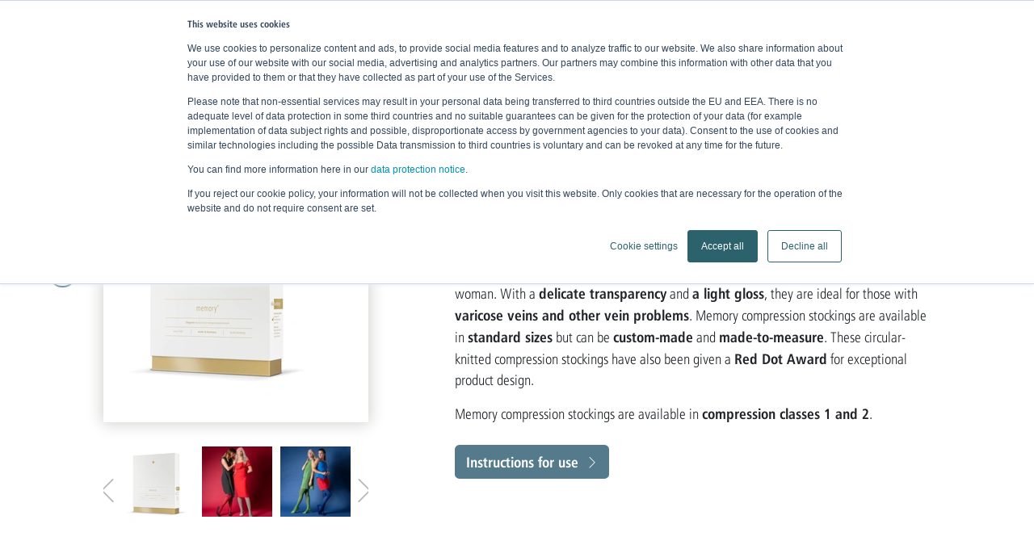

--- FILE ---
content_type: text/html; charset=utf-8
request_url: https://www.ofa-bamberg.com/en/compression-stockings/memory/
body_size: 30254
content:
<!DOCTYPE html><html lang="en"><head  prefix="og: http://ogp.me/ns#"><meta charset="UTF-8"><meta name="viewport" content="width=device-width, initial-scale=1"><meta name="created" content="22nd Jan 2026 05:31" /><meta NAME="robots" CONTENT="index,follow"><meta http-equiv="X-UA-Compatible" content="IE=edge"><meta name="google-site-verification"
            content="YifBdNjKdzgAxY2DonL58r6N9daESYDiX5e_bp8Sm-w" /><meta name="google-site-verification"
            content="cxWajixaIuSOUHeEBXz4JafwwKamOk4vumZod5G5qwU" /><meta name="google-site-verification"
            content="dixPCWteh3BZakURm5RSU2x_NqDE8tIf2dIUFEaWOqs" /><meta name="google-site-verification"
            content="bekgtjP9xaAZmOSBq9s61eJYtnabmE5qZZ9gXaJ_7pU" /><meta name="google-site-verification"
            content="B-3-aSYjqUNdDYBpHLD-WklXkhMWj_Y3gHMhocsO6Sw" /><meta name="google-site-verification"
            content="oaYlt7rrABnboj9kpaabeTs-bEMKO-Y7iQlwK_rwW0I" /><meta name="google-site-verification"
            content="JLVniEcx1-CweDnoSKJCYB7zFJ4oUQNMopPxmpHgs0c" /><meta name="google-site-verification"
            content="8Ds52p2rYEfr3HX67eSm4ARbnfvdWt8Ze0oqnRqeIM8" /><meta name="description" content="Memory compression stockings are the stylish companions for the fashion-conscious woman. Discover the elegant medical compressions here."><meta Memory="Kompressionsstrümpfe" content="Premium"><meta elegant="medizinisch " content="Rundstrick"><meta property="og:title" content="Memory | Compression Stockings| Ofa Bamberg"><meta property="og:url" content="https://www.ofa-bamberg.com/en/compression-stockings/memory/"><meta property="og:description" content="Memory compression stockings are the stylish companions for the fashion-conscious woman. Discover the elegant medical compressions here."><meta property="og:type" content="Article"><meta property="og:site_name" content="Ofa"><meta property="article:published_time" content="2017-02-13T09:56:53.784563+00:00"><meta property="article:modified_time" content="2025-10-31T08:01:30.088645+00:00"><meta name="twitter:domain" content="https://www.ofa-bamberg.com"><meta name="twitter:card" content="summary"><meta name="twitter:title" content="Memory | Compression Stockings| Ofa Bamberg"><meta name="twitter:url" content="https://www.ofa-bamberg.com/en/compression-stockings/memory/"><meta name="twitter:description" content="Memory compression stockings are the stylish companions for the fashion-conscious woman. Discover the elegant medical compressions here."><link rel="alternate" hreflang="x-default" href="https://www.ofa.de/de-de/kompressionsstruempfe/memory/" /><link rel="alternate" hreflang="de-at" href="https://www.ofaaustria.at/de-at/kompressionsstruempfe/memory/" /><link rel="alternate" hreflang="en" href="https://www.ofa-bamberg.com/en/compression-stockings/memory/" /><link rel="alternate" hreflang="de-de" href="https://www.ofa.de/de-de/kompressionsstruempfe/memory/" /><link rel="alternate" hreflang="nl" href="https://www.ofa-bamberg.com/nl/producten/compressiekousen/compressie-bij-veneuze-aandoeningen/memory/" /><link rel="dns-prefetch" href="https://www.ofa-bamberg.com"><link rel="preconnect" href="https://www.ofa-bamberg.com"><title>Memory | Compression Stockings| Ofa Bamberg</title><link rel="preconnect" href="https://cdn.jsdelivr.net" crossorigin><link rel="preconnect" href="https://asset.ofa24.de" crossorigin><link rel="dns-prefetch" href="https://cdn.jsdelivr.net"><link rel="dns-prefetch" href="https://asset.ofa24.de"><link rel="preconnect" href="https://perf-eu1.hsforms.com" crossorigin><link rel="preconnect" href="https://app-eu1.hubspot.com" crossorigin><style>
    .btn,a{text-decoration:none} html,html{-ms-text-size-adjust:100%;-webkit-text-size-adjust:100%}img{border:0}.caret,img{vertical-align:middle}html{font-family:"Humanist Condensed Light",Helvetica,Arial,sans-serif}body{margin:0;font-family:"Humanist Condensed Light",Helvetica,Arial,sans-serif;font-size:14px;line-height:1.42857143;color:#333;background-color:#fff;padding-top:95px}header,main,nav{display:block}a{background-color:transparent;color:rgba(84,122,139,.85)}h1{font-size:50px;margin:.67em 0}button,input{color:inherit;font:inherit;margin:0}button{overflow:visible;text-transform:none;-webkit-appearance:button}button::-moz-focus-inner,input::-moz-focus-inner{border:0;padding:0}input[type=radio]{-webkit-box-sizing:border-box;-moz-box-sizing:border-box;box-sizing:border-box;padding:0;margin:4px 0 0;margin-top:1px\9;line-height:normal}input[type=search]{-webkit-appearance:none;-webkit-box-sizing:border-box;-moz-box-sizing:border-box;box-sizing:border-box}input[type=search]::-webkit-search-cancel-button,input[type=search]::-webkit-search-decoration{-webkit-appearance:none}*,:after,:before{-webkit-box-sizing:border-box;-moz-box-sizing:border-box;box-sizing:border-box}html{font-size:15px;min-height:100%;position:relative;font-family:sans-serif}button,input{font-family:inherit;font-size:inherit;line-height:inherit}h2{font-size:30px}p{margin:0 0 10px}ul{padding-left:15px}ul ul{margin-bottom:0}.container-fluid{margin-right:auto;margin-left:auto;padding-left:10px;padding-right:10px}.row{margin-left:-10px;margin-right:-10px}.col-sm-10{float:left;width:83.33333333%}.col-sm-offset-1{margin-left:8.33333333%}@media (min-width:768px){.col-md-12{float:left;width:100%}.col-md-offset-0{margin-left:0}}@media (min-width:992px){.col-lg-10,.col-lg-11,.col-lg-12,.col-lg-8{float:left}.col-lg-12{width:100%}.col-lg-11{width:91.66666667%}.col-lg-10{width:83.33333333%}.col-lg-8{width:66.66666667%}.col-lg-offset-2{margin-left:16.66666667%}.col-lg-offset-1{margin-left:8.33333333%}.col-lg-offset-0{margin-left:0}}.collapse{display:none}.caret{display:inline-block;width:0;height:0;margin-left:2px;border-top:4px solid\9;border-right:4px solid transparent;border-left:4px solid transparent}.dropdown{position:relative}.dropdown-menu{position:absolute;top:100%;left:0;z-index:1000;display:none;float:left;min-width:160px;padding:5px 0;margin:2px 0 0;list-style:none;font-size:14px;text-align:left;background-color:#fff;border:1px solid rgba(0,0,0,.15);border-radius:0;-webkit-box-shadow:0 6px 12px rgba(0,0,0,.175);box-shadow:0 6px 12px rgba(0,0,0,.175);-webkit-background-clip:padding-box;background-clip:padding-box}.nav>li,.nav>li>a,.navbar{position:relative}.dropdown-menu>li>a{display:block;padding:3px 20px;clear:both;font-weight:400;line-height:1.42857143;color:#333;white-space:nowrap}.fullwidthSlider-link:after,[class^=icon-]:after,[class^=icon-]:before{font-weight:400!important;font-style:normal!important;font-variant:normal!important;text-transform:none!important;speak:none;-webkit-font-smoothing:antialiased;-moz-osx-font-smoothing:grayscale}.nav{margin-bottom:0;padding-left:0;list-style:none}.nav>li{display:block}.nav>li>a{display:block;padding:10px 15px}.nav>li>a>img{max-width:none}.navbar{min-height:50px;margin-bottom:20px;border:1px solid transparent}.navbar-collapse{overflow-x:visible;padding-right:10px;padding-left:10px;border-top:1px solid transparent;-webkit-box-shadow:inset 0 1px 0 rgba(255,255,255,.1);box-shadow:inset 0 1px 0 rgba(255,255,255,.1);-webkit-overflow-scrolling:touch}.navbar-fixed-top .navbar-collapse{max-height:340px}.navbar-fixed-top{position:fixed;right:0;left:0;z-index:1030;top:0;border-width:0 0 1px}.navbar-nav{margin:7.5px -10px}.navbar-nav>li>a{padding-top:10px;padding-bottom:10px;line-height:20px}.navbar-nav>li>.dropdown-menu{margin-top:0;border-top-right-radius:0;border-top-left-radius:0}.container-fluid:after,.container-fluid:before,.nav:after,.nav:before,.navbar-collapse:after,.navbar-collapse:before,.navbar-header:after,.navbar-header:before,.navbar:after,.navbar:before,.row:after,.row:before{content:" ";display:table}.container-fluid:after,.nav:after,.navbar-collapse:after,.navbar-header:after,.navbar:after,.row:after{clear:both}@-ms-viewport{width:device-width}@font-face{font-family:'Humanist Condensed Light';src:url(https://asset.ofa24.de/website-static/fonts/humanist-condensed-light.eot);src:url(https://asset.ofa24.de/website-static/fonts/humanist-condensed-light.eot?#iefix) format('embedded-opentype'),url(https://asset.ofa24.de/website-static/fonts/humanist-condensed-light.woff) format('woff'),url(https://asset.ofa24.de/website-static/fonts/humanist-condensed-light.ttf) format('truetype'),url(https://asset.ofa24.de/website-static/fonts/humanist-condensed-light.svg) format("svg")}@font-face{font-family:"Humanist Condensed Bold";src:url(https://asset.ofa24.de/website-static/fonts/humanist-condensed-bold.eot);src:url(https://asset.ofa24.de/website-static/fonts/humanist-condensed-bold.eot?#iefix) format('embedded-opentype'),url(https://asset.ofa24.de/website-static/fonts/humanist-condensed-bold.woff) format('woff'),url(https://asset.ofa24.de/website-static/fonts/humanist-condensed-bold.ttf) format('truetype'),url(https://asset.ofa24.de/website-static/fonts/humanist-condensed-bold.svg) format("svg")}@font-face{font-family:ofa-icons;src:url(https://asset.ofa24.de/website-static/fonts/ofa-icons.eot);src:url(https://asset.ofa24.de/website-static/fonts/ofa-icons.eot?#iefix) format("embedded-opentype"),url(https://asset.ofa24.de/website-static/fonts/ofa-icons.woff) format("woff"),url(https://asset.ofa24.de/website-static/fonts/ofa-icons.ttf) format("truetype"),url(https://asset.ofa24.de/website-static/fonts/ofa-icons.svg#untitled-font-1) format("svg");font-weight:400;font-style:normal}[class^=icon-]:after,[class^=icon-]:before{font-family:ofa-icons!important;line-height:1;vertical-align:middle;display:inline-block;margin-top:-2px}.icon-schliessen:before{content:"\e91c"}.icon-suche:before{content:"\e91e"}.icon-weiter:before{content:"\e920"}.row-eq-height{display:flex;flex-wrap:wrap}body .content-container>main{font-size:1.27em}body .content-container{display:flex;flex-direction:column;min-height:calc(100vh - 96px);overflow:hidden}.mainContent{flex:1 0 auto}header{margin-bottom:25px}input[type=search]{border:1px solid #837a70;padding:3px 5px}@font-face{font-family:icomoon;src:url(https://asset.ofa24.de/website-static/fonts/icomoon.eot);src:url(https://asset.ofa24.de/website-static/fonts/icomoon.eot?#iefix) format('embedded-opentype'),url(https://asset.ofa24.de/website-static/fonts/icomoon.woff) format('woff'),url(https://asset.ofa24.de/website-static/fonts/icomoon.ttf) format('truetype'),url(https://asset.ofa24.de/website-static/fonts/icomoon.svg#icomoon) format('svg');font-weight:400;font-style:normal}.breadrumbs{background-color:#e4e0dc;color:#837a70}.btn{border-width:2px;border-style:solid;box-sizing:border-box;display:inline-block;font-size:1em;font-family:"Humanist Condensed Bold";margin:10px 0;padding:6px 12px;white-space:nowrap}.btn--primaryBlue{background-color:#547a8b;border-color:#547a8b;color:#fff}.btn--icon{padding:2px 5px;margin:10px}.btn--search{margin:10px 0 10px -28px}.cookies{display:none;text-align:center;color:#fff;position:fixed;bottom:0;background-color:rgba(84,122,139,.85);padding:10px 30px;width:100%;z-index:100000}.cookies a{color:#fff;text-decoration:underline}.cookies-close{float:right}.main-container{min-height:100%;width:100%;position:absolute}.input-large{width:250px}.languageSwitch{border:0;border-top:1px solid #837a70}.languageSwitch>.languageSwitch-item>a{padding:15px 20px}.languageSwitch-flag{margin-right:7px;margin-top:-3px}.navbarOfa{background-color:#fff;border-color:#837a70 !important;margin-bottom:0;z-index:100000}.link-banner{width:140px;position:relative;top:-1px;box-shadow:0 0 10px rgba(0,0,0,.5);text-align:center;margin-left:10px}.link-banner>a{background-color:#1c6a85;padding:15px 0 16px!important;overflow:hidden;line-height:20px;color:#fff}.link-banner::before{content:" ";position:absolute;left:-10px;bottom:0;width:0;height:0;border-style:solid;border-width:0 10px 10px 0;border-color:transparent #033343 transparent transparent}.link-banner a>div:first-of-type{width:88%;float:left}.link-banner a>div:last-of-type span{position:relative;top:10px;right:14px}.mobileTopBar .js-closeMobileMenu{position:absolute;top:0;right:20px}.mobileTopBar .icon-schliessen{position:relative;top:2px}.scrollUp{width:40px;height:40px;position:fixed;bottom:50px;right:60px;text-indent:-9999px;opacity:0;z-index:9999;background-color:#837a70;-webkit-box-shadow:0 0 18px 2px #dad5d2;-moz-box-shadow:0 0 18px 2px #dad5d2;box-shadow:0 0 18px 2px #dad5d2}.fullWidthSliderContent,.ofa-tile--default{-webkit-box-shadow:0 0 18px 2px #dad5d2;-moz-box-shadow:0 0 18px 2px #dad5d2}.scrollUp-arrow{display:block;width:26px;margin-left:auto;margin-right:auto;margin-top:6px}.row-eq-height>[class*=col-]{display:flex;flex-direction:column}.row-eq-height>[class*=col-] img{align-self: baseline;}.u-bold{font-family:"Humanist Condensed Bold"!important}.u-marginRight10{margin-right:10px}.u-centerHorizontally{transform:translateX(50%);-ms-transform:translateX(50%);-webkit-transform:translateX(50%);right:50%}.u-hidden{display:none}.fullWidthSlider[data-color=memory] .fullWidthSlider-headline,.fullWidthSlider[data-color=memory] .fullWidthSlider-subline{color:#a69965}.fullWidthSlider-headline{font-size:40px}.fullWidthSlider-subline{font-size:20px}.fullWidthSlider{position:relative;height:600px;margin-left:-10px;margin-right:-10px;margin-bottom:150px}.fullWidthSlider>.dots{position:absolute;width:100%;margin-left:auto;margin-right:auto}.fullWidthSlider-background{position:absolute;height:100%;width:100%;z-index:100}.fullWidthSlider-slide{height:100%;background-size:cover;display:block;background-position:50% 50%}.fullWidthSlider-slideContent{padding-top:90px;width:768px;margin-left:auto;margin-right:auto}.fullWidthSliderContent-container{z-index:200;position:absolute;transform: translateY(375px);width:1000px;right:50%;max-height:475px;}.fullWidthSliderContent{padding:20px;left:50%;position:relative;background-color:#fff;box-shadow:0 0 18px 2px #dad5d2}.fullWidthSliderContent img{display:inline-block;max-width:100px;margin-bottom:10px;max-height:100px}.ofa-tile--default img {max-width:100%;height: auto;} .titleImage{max-width:100%;height: auto;width: 100%;}.fullWidthSliderContent-slide{padding:10px 20px;text-align:center}.fullWidthSlider-contentHeadline{min-height:66px;color:#000;-webkit-hyphens: auto;-moz-hyphens: auto;hyphens: auto;}.fullWidthSlider-contentText{font-size:1.27em}.fullwidthSlider-link{color:#547a8b;font-size:1.27em}.fullwidthSlider-link:after{font-family:ofa-icons!important;line-height:1;vertical-align:middle;display:inline-block;margin-top:-2px;content:"\e920";font-size:11px;margin-left:5px}@media (max-width:1024px){.fullWidthSliderContent-container{position:absolute;width:90%;left:5%;bottom:-30%;overflow-y:hidden;padding:17px;}.fullWidthSliderContent{left:auto}}@media (max-height:800px){.fullWidthSlider{height:300px}.fullWidthSliderContent-container{transform: translateY(75px)}}@media (max-height:800px) and (max-width:441px){.fullWidthSlider{margin-bottom:180px}}@media (max-height:800px) and (max-width:372px){.fullWidthSlider{margin-bottom:200px}}@media (max-height:800px) and (max-width:346px){.fullWidthSlider{margin-bottom:230px}}h1,h2,h3{font-family:inherit;font-weight:500;line-height:1.1;color:inherit;margin-top:0;margin-bottom:10px}.col-lg-10,.col-lg-11,.col-lg-12,.col-lg-4,.col-lg-8,.col-md-12,.col-md-4,.col-sm-10{position:relative;min-height:1px;padding-left:10px;padding-right:10px}@media (min-width:768px){.col-md-12,.col-md-4{float:left}.col-md-12{width:100%}.col-md-4{width:33.33333333%}.col-md-offset-0{margin-left:0}}@font-face{font-family:'Humanist Condensed Light';src:url(https://asset.ofa24.de/website-static/fonts/humanist-condensed-light.eot);src:url(https://asset.ofa24.de/website-static/fonts/humanist-condensed-light.eot?#iefix) format('embedded-opentype'),url(https://asset.ofa24.de/website-static/fonts/humanist-condensed-light.woff) format('woff'),url(https://asset.ofa24.de/website-static/fonts/humanist-condensed-light.ttf) format('truetype'),url(https://asset.ofa24.de/website-static/fonts/humanist-condensed-light.svg) format("svg")}@font-face{font-family:"Humanist Condensed Bold";src:url(https://asset.ofa24.de/website-static/fonts/humanist-condensed-bold.eot);src:url(https://asset.ofa24.de/website-static/fonts/humanist-condensed-bold.eot?#iefix) format('embedded-opentype'),url(https://asset.ofa24.de/website-static/fonts/humanist-condensed-bold.woff) format('woff'),url(https://asset.ofa24.de/website-static/fonts/humanist-condensed-bold.ttf) format('truetype'),url(https://asset.ofa24.de/website-static/fonts/humanist-condensed-bold.svg) format("svg")}@font-face{font-family:ofa-icons;src:url(https://asset.ofa24.de/website-static/fonts/ofa-icons.eot);src:url(https://asset.ofa24.de/website-static/fonts/ofa-icons.eot?#iefix) format("embedded-opentype"),url(https://asset.ofa24.de/website-static/fonts/ofa-icons.woff) format("woff"),url(https://asset.ofa24.de/website-static/fonts/ofa-icons.ttf) format("truetype"),url(https://asset.ofa24.de/website-static/fonts/ofa-icons.svg#untitled-font-1) format("svg");font-weight:400;font-style:normal}@font-face{font-family:icomoon;src:url(https://asset.ofa24.de/website-static/fonts/icomoon.eot);src:url(https://asset.ofa24.de/website-static/fonts/icomoon.eot?#iefix) format('embedded-opentype'),url(https://asset.ofa24.de/website-static/fonts/icomoon.woff) format('woff'),url(https://asset.ofa24.de/website-static/fonts/icomoon.ttf) format('truetype'),url(https://asset.ofa24.de/website-static/fonts/icomoon.svg#icomoon) format('svg');font-weight:400;font-style:normal}.ofa-tile--default,.ofa-tile-url{display:block;height:100%}.ofa-tile{margin:15px 0;height:100%}.ofa-tile--default{position:relative;width:100%;padding:25px;color:#000;box-shadow:0 0 18px 2px #dad5d2}.ofa-tile--default .tile-fullwidthImage{text-align:center;margin-left:-25px;margin-right:-25px}.titleImage{width:100%;max-width:100%;height: auto;}.titleImage-content{position:absolute;width:100%;bottom:0;padding-top:15px;overflow:hidden}.titleImage-headline{margin-top:15px}.titleImage-subheadline{font-size:24px}.titleImage-overlay{background-color:rgba(255,255,255,.9);padding:10px 20px 0;display:inline-block;margin-left:-20px}.titleImage-overlay--shadow{-webkit-box-shadow:0 0 18px 2px #dad5d2;-moz-box-shadow:0 0 18px 2px #dad5d2;box-shadow:0 0 18px 2px #dad5d2}.topic-headline{min-height:52px;margin:0 0 10px;position:relative;color:#000}ol,ul{margin-top:0;margin-bottom:10px}.col-lg-10,.col-lg-11,.col-lg-12,.col-lg-4,.col-lg-8,.col-md-4,.col-sm-10{position:relative;min-height:1px;padding-left:10px;padding-right:10px}@media (min-width:768px){.col-md-4{float:left;width:33.33333333%}.col-md-offset-0{margin-left:0}.navbar-right .dropdown-menu{left:auto;right:0}}@media (min-width:992px){.col-lg-10,.col-lg-11,.col-lg-12,.col-lg-4,.col-lg-8{float:left}.col-lg-12{width:100%}.col-lg-11{width:91.66666667%}.col-lg-10{width:83.33333333%}.col-lg-8{width:66.66666667%}.col-lg-4{width:33.33333333%}.col-lg-offset-2{margin-left:16.66666667%}.col-lg-offset-1{margin-left:8.33333333%}.col-lg-offset-0{margin-left:0}}@media (max-device-width:480px) and (orientation:landscape){.navbar-fixed-top .navbar-collapse{max-height:200px}}@media (min-width:768px){.navbar{border-radius:0}.navbar-header{float:left}.navbar-collapse{width:auto;border-top:0;-webkit-box-shadow:none;box-shadow:none}.navbar-collapse.collapse{height:auto!important;padding-bottom:0;overflow:visible!important}.navbar-fixed-top .navbar-collapse{padding-left:0;padding-right:0}.navbar-fixed-top{border-radius:0}.navbar-nav{float:left;margin:0}.navbar-nav>li{float:left}.navbar-nav>li>a{padding-top:15px;padding-bottom:15px}.navbar-right{float:right!important;margin-right:-10px}}@font-face{font-family:'Humanist Condensed Light';src:url(https://asset.ofa24.de/website-static/fonts/humanist-condensed-light.eot);src:url(https://asset.ofa24.de/website-static/fonts/humanist-condensed-light.eot?#iefix) format('embedded-opentype'),url(https://asset.ofa24.de/website-static/fonts/humanist-condensed-light.woff) format('woff'),url(https://asset.ofa24.de/website-static/fonts/humanist-condensed-light.ttf) format('truetype'),url(https://asset.ofa24.de/website-static/fonts/humanist-condensed-light.svg) format("svg")}@font-face{font-family:"Humanist Condensed Bold";src:url(https://asset.ofa24.de/website-static/fonts/humanist-condensed-bold.eot);src:url(https://asset.ofa24.de/website-static/fonts/humanist-condensed-bold.eot?#iefix) format('embedded-opentype'),url(https://asset.ofa24.de/website-static/fonts/humanist-condensed-bold.woff) format('woff'),url(https://asset.ofa24.de/website-static/fonts/humanist-condensed-bold.ttf) format('truetype'),url(https://asset.ofa24.de/website-static/fonts/humanist-condensed-bold.svg) format("svg")}@font-face{font-family:ofa-icons;src:url(https://asset.ofa24.de/website-static/fonts/ofa-icons.eot);src:url(https://asset.ofa24.de/website-static/fonts/ofa-icons.eot?#iefix) format("embedded-opentype"),url(https://asset.ofa24.de/website-static/fonts/ofa-icons.woff) format("woff"),url(https://asset.ofa24.de/website-static/fonts/ofa-icons.ttf) format("truetype"),url(https://asset.ofa24.de/website-static/fonts/ofa-icons.svg#untitled-font-1) format("svg");font-weight:400;font-style:normal}@media (max-width:1024px){h1{font-size:34px}}@font-face{font-family:icomoon;src:url(https://asset.ofa24.de/website-static/fonts/icomoon.eot);src:url(https://asset.ofa24.de/website-static/fonts/icomoon.eot?#iefix) format('embedded-opentype'),url(https://asset.ofa24.de/website-static/fonts/icomoon.woff) format('woff'),url(https://asset.ofa24.de/website-static/fonts/icomoon.ttf) format('truetype'),url(https://asset.ofa24.de/website-static/fonts/icomoon.svg#icomoon) format('svg');font-weight:400;font-style:normal}@media (max-width:768px){.mobileTopBar{display:none;background-color:#fff;position:fixed;width:100%;z-index:100000;height:52px;top:0;-webkit-box-shadow:inset 0 -23px 22px -24px #837a70;-moz-box-shadow:inset 0 -23px 22px -24px #837a70;box-shadow:inset 0 -23px 22px -24px #837a70;overflow-y:hidden}.dl-menuwrapper{width:100%;float:left;position:relative;-webkit-perspective:1000px;perspective:1000px;-webkit-perspective-origin:50% 200%;perspective-origin:50% 200%}.dl-menuwrapper button{float:right;border:none;width:48px;height:45px;text-indent:-900em;overflow:hidden;position:relative;outline:0}.dl-menuwrapper ul{background:#fff;padding:0;margin-top:2px;list-style:none;-webkit-transform-style:preserve-3d;transform-style:preserve-3d}.dl-menuwrapper li{position:relative}.dl-menuwrapper li a{display:block;position:relative;padding:25px 20px;text-decoration:none;font-size:16px;line-height:20px;font-family:"Humanist Condensed Bold";color:#837a70;outline:0;border-bottom:1px solid #837a70}.dl-menuwrapper li>a:not(:only-child):after{display:none;position:absolute;top:0;line-height:71px;font-family:icomoon;speak:none;-webkit-font-smoothing:antialiased;content:"\e000"}.dl-menuwrapper li>a:after{right:10px;color:rgba(0,0,0,.15)}.dl-menuwrapper .dl-menu{margin:1px 0 0;position:absolute;width:100%;opacity:0;-webkit-transform:translateY(10px);transform:translateY(10px);-webkit-backface-visibility:hidden;backface-visibility:hidden}.dl-menuwrapper li .dl-submenu{display:none;width:100%}.no-js .dl-menuwrapper .dl-menu{position:relative;opacity:1;-webkit-transform:none;transform:none}.no-js .dl-menuwrapper li .dl-submenu{display:block}.no-js .dl-menuwrapper li>a:not(:only-child){background:rgba(0,0,0,.1)}.no-js .dl-menuwrapper li>a:not(:only-child):after{content:''}}.breadrumbList{list-style:none;margin-bottom:0;padding:7px 0}.breadrumbList-item{font-size:.8em;display:inline-block;margin-right:10px}.breadrumbList-item:not(:last-child):after{content:'>';margin-left:10px;text-decoration:none}.breadrumbList-item>.is-active{font-family:"Humanist Condensed Bold"}.breadrumbList-item>a{color:#837a70;text-decoration:none}@media (min-width:769px){.dl-submenu>li{white-space:nowrap;display:table-cell;padding:30px 1vw;vertical-align:top}.mobileSiteOverlay,.mobileTopBar{display:none!important}.dl-submenu,.dl-trigger{display:none}.navbar-right{float:right}.dl-menuwrapper,.navbar-header{width:100%}.dl-submenu{position:absolute;padding:0 15px;border:0;right:0}.dl-submenu:before{content:"";display:block;height:1px;position:absolute;top:-1px;width:100%}.dl-menu>li>.dl-submenu{background-color:#fff;-webkit-box-shadow:0 6px 12px rgba(0,0,0,.175);box-shadow:0 6px 12px rgba(0,0,0,.175)}.bottomNavbar .navbar-nav{height:50px}.bottomNavbar-navbarItem{color:#000;font-size:1em;text-decoration:none}.nav>li>a.bottomNavbar-navbarItem{padding:20px}.nav>li>a.topNavbar-navbarItem{padding-top:7px;padding-bottom:7px;position:relative}.nav>li.active>a.bottomNavbar-navbarItem{padding-top:20px;border-bottom:4px solid #837a70;padding-bottom:16px}.topNavbar{background-color:#e4e0dc;border-bottom:1px solid #837a70;min-height:35px}.topNavbar-navbarItem{color:#000;font-size:.9em;text-decoration:none}.navbarOfa-brand>img{height:60px}.dl-submenu>li>a{font-family:"Humanist Condensed Bold";color:#837a70;text-decoration:none;padding:10px 0;font-size:1.27em}.dl-submenu>li>ul{list-style:none;left:0;padding:0;position:relative}.dl-submenu>li>ul>li{padding:5px 0;display:block}.dl-submenu>li>ul>li>a{color:#000;text-decoration:none;font-family:"Humanist Condensed Light";font-size:1em}.dl-submenu>li.childless{padding:5px 30px;display:block;}.dl-submenu>li.childless>a{padding:0}.dropdown--flex{padding:25px 40px}.dropdown--flex>li.childless{margin:0;flex:1;flex-basis:25%;padding:5px 10px}}@media (max-width:768px){.topNavbar{display:none}.dropdown-menu{top:0}.dropdown-menu>li{padding:5px 30px}}@media (min-width:1200px){.bottomNavbar-navbarItem{font-size:1.2em}.topNavbar-navbarItem{font-size:1em}}@media (max-width:1200px){.navbarOfa-brand>img{height:50px}}@media (min-width:1201px) and (max-width:1330px){.nav>li>a.bottomNavbar-navbarItem{padding:20px 12px}}@media (min-width:769px) and (max-width:1200px){body{padding-top:86px}.nav>li>a.bottomNavbar-navbarItem{padding:15px 6px;font-size:13px}.nav>li.active>a.bottomNavbar-navbarItem{padding-top:15px;border-bottom:4px solid #837a70;padding-bottom:11px}}@media (max-width:1150px){.nav>li>a.topNavbar-navbarItem{padding-left:13px;padding-right:13px}.bottomNavbar-navbarItem>span{display:inline-block;text-align:center}}@media (max-width:768px){body{padding-top:51px}.topNavbar{display:none}.bottomNavbar .row>*{padding:0}.navbarOfa-brand{padding-left:20px}.mobileTopBar{line-height:50px;padding:0 20px;color:#837a70;font-size:16px}.mobileSiteOverlay{position:fixed;height:100%;width:100%;background-color:#fff;z-index:-1}.dropdown-menu{top:0}.dropdown-menu>li{padding:5px 30px}.dl-menuwrapper li a,.nav>li>a.bottomNavbar-navbarItem{padding:28px 34px}.dl-menuwrapper .dl-menu,.dl-menuwrapper .dl-submenu{margin-top:0}.dl-menuwrapper li a{font-size:17px;color:#837a70}.navbar-collapse.collapse{display:none!important}.navbar-header,.navbar-nav>li{float:none}}@media (min-width:769px){.navbar-nav>li>a{padding-bottom:12px}}@media (min-width:992px){.dl-submenu>li{padding:30px 1vw}}@media (min-width:1200px){.dl-submenu>li{padding:30px 3vw}.bottomNavbar-navbarItem{font-size:1.2em}.topNavbar-navbarItem{font-size:1em}}@media (min-width:1300px){.link-banner{width:145px;margin-left:10px}}@media (max-width:1200px){.link-banner{width:125px;margin-left:15px}.link-banner>a{padding:7px 0!important;line-height:24px!important}}@media (max-width:768px){.link-banner{display:none!important}}@media (min-width:769px){.nav>.link-banner-mobile{display:none}}.u-marginTop10{margin-top:10px}.u-marginTop15{margin-top:15px}@media (max-width:768px){.titleImage{position:absolute;top:0;left:0;width:100%;max-height:250px}.titleImage-content,.titleImage-overlay{position:relative;top:0;width:calc(100% + 10px);height:100%}.titleImage-overlay{display:block;margin:0 -10px;padding-left:calc(8.33333333% + 10px);min-height:170px}}.topic-readMore{color:#346274;font-family:"Humanist Condensed Bold";text-decoration:none;margin-top:20px;font-size:.9em}.topic-readMore:after{content:"\e920";font-family:ofa-icons!important;font-style:normal!important;font-variant:normal!important;text-transform:none!important;speak:none;font-weight:900!important;font-size:.8em;line-height:1;vertical-align:middle;-webkit-font-smoothing:antialiased;-moz-osx-font-smoothing:grayscale;display:inline-block;margin-top:-2px;margin-left:7px}.navbar-nav .cms-placeholder {display: inline;}.u-marginTop50{margin-top:50px}body{padding-top: 95px;}@media(min-width:769px)and(max-width:1200px){body{padding-top:86px}}@media (max-width:768px){body{padding-top:51px}}.productGalleryNav{height:100px;overflow-y: hidden;margin-top: 20px}[class^=col-]>.productGallery{height: 320px;overflow-y: hidden;}.imageRow-item,.productGallery-thumbnail,.productGalleryNav-thumbnail {text-align: center;}.productGallery-thumbnail:not(:first-child) {display: none;}.slick-initialized .productGallery-thumbnail:not(:first-child){display: block;}@media (max-width: 768px) {.titleImage {min-height: 94px;}}@media (min-width: 992px){.col-lg-push-1 {left: 8.33333333%;}.col-lg-10 {width: 83.33333333%;}.col-lg-4 {width: 33.33333333%;}.col-lg-offset-1 {margin-left: 8.33333333%;}.col-lg-7 {width: 58.33333333%;}}b, strong {font-weight: bold;font-family: "Humanist Condensed Bold";}.u-fontSize-large {font-size: 1.27em;}.h1, .h2, .h3, h1, h2, h3 {margin-top: 0;}h1, .h1, h2, .h2, h3, .h3 {margin-bottom: 10px;}.layouterRow-background {position: absolute;width: 100%;height: 100%;top: 0;left: 0;}.spacer-xs{margin-top:30px;margin-bottom:30px}.spacer-sm{margin-top:60px;margin-bottom:60px}.spacer-md{margin-top:90px;margin-bottom:90px}.spacer-lg{margin-top:120px;margin-bottom:120px}.layouterRow--outer {position: relative;}@media only screen and (max-width: 769px) {.titleImage-content {padding-top: 12rem;}}
     .container{padding-right:10px;padding-left:10px;margin-right:auto;margin-left:auto}@media (min-width:768px){.container{width:740px}}@media (min-width:992px){.container{width:960px}}@media (min-width:1200px){.container{width:1160px}}.container-fluid{padding-right:10px;padding-left:10px;margin-right:auto;margin-left:auto}.row{margin-right:-10px;margin-left:-10px}.col-sm-1, .col-md-1, .col-lg-1, .col-xl-1, .col-sm-2, .col-md-2, .col-lg-2, .col-xl-2, .col-sm-3, .col-md-3, .col-lg-3, .col-xl-3, .col-sm-4, .col-md-4, .col-lg-4, .col-xl-4, .col-sm-5, .col-md-5, .col-lg-5, .col-xl-5, .col-sm-6, .col-md-6, .col-lg-6, .col-xl-6, .col-sm-7, .col-md-7, .col-lg-7, .col-xl-7, .col-sm-8, .col-md-8, .col-lg-8, .col-xl-8, .col-sm-9, .col-md-9, .col-lg-9, .col-xl-9, .col-sm-10, .col-md-10, .col-lg-10, .col-xl-10, .col-sm-11, .col-md-11, .col-lg-11, .col-xl-11, .col-sm-12, .col-md-12, .col-lg-12, .col-xl-12{position:relative;min-height:1px;padding-right:10px;padding-left:10px}.col-sm-1, .col-sm-2, .col-sm-3, .col-sm-4, .col-sm-5, .col-sm-6, .col-sm-7, .col-sm-8, .col-sm-9, .col-sm-10, .col-sm-11, .col-sm-12{float:left}.col-sm-12{width:100%}.col-sm-11{width:91.66666667%}.col-sm-10{width:83.33333333%}.col-sm-9{width:75%}.col-sm-8{width:66.66666667%}.col-sm-7{width:58.33333333%}.col-sm-6{width:50%}.col-sm-5{width:41.66666667%}.col-sm-4{width:33.33333333%}.col-sm-3{width:25%}.col-sm-2{width:16.66666667%}.col-sm-1{width:8.33333333%}.col-sm-pull-12{right:100%}.col-sm-pull-11{right:91.66666667%}.col-sm-pull-10{right:83.33333333%}.col-sm-pull-9{right:75%}.col-sm-pull-8{right:66.66666667%}.col-sm-pull-7{right:58.33333333%}.col-sm-pull-6{right:50%}.col-sm-pull-5{right:41.66666667%}.col-sm-pull-4{right:33.33333333%}.col-sm-pull-3{right:25%}.col-sm-pull-2{right:16.66666667%}.col-sm-pull-1{right:8.33333333%}.col-sm-pull-0{right:auto}.col-sm-push-12{left:100%}.col-sm-push-11{left:91.66666667%}.col-sm-push-10{left:83.33333333%}.col-sm-push-9{left:75%}.col-sm-push-8{left:66.66666667%}.col-sm-push-7{left:58.33333333%}.col-sm-push-6{left:50%}.col-sm-push-5{left:41.66666667%}.col-sm-push-4{left:33.33333333%}.col-sm-push-3{left:25%}.col-sm-push-2{left:16.66666667%}.col-sm-push-1{left:8.33333333%}.col-sm-push-0{left:auto}.col-sm-offset-12{margin-left:100%}.col-sm-offset-11{margin-left:91.66666667%}.col-sm-offset-10{margin-left:83.33333333%}.col-sm-offset-9{margin-left:75%}.col-sm-offset-8{margin-left:66.66666667%}.col-sm-offset-7{margin-left:58.33333333%}.col-sm-offset-6{margin-left:50%}.col-sm-offset-5{margin-left:41.66666667%}.col-sm-offset-4{margin-left:33.33333333%}.col-sm-offset-3{margin-left:25%}.col-sm-offset-2{margin-left:16.66666667%}.col-sm-offset-1{margin-left:8.33333333%}.col-sm-offset-0{margin-left:0}@media (min-width:768px){.col-md-1, .col-md-2, .col-md-3, .col-md-4, .col-md-5, .col-md-6, .col-md-7, .col-md-8, .col-md-9, .col-md-10, .col-md-11, .col-md-12{float:left}.col-md-12{width:100%}.col-md-11{width:91.66666667%}.col-md-10{width:83.33333333%}.col-md-9{width:75%}.col-md-8{width:66.66666667%}.col-md-7{width:58.33333333%}.col-md-6{width:50%}.col-md-5{width:41.66666667%}.col-md-4{width:33.33333333%}.col-md-3{width:25%}.col-md-2{width:16.66666667%}.col-md-1{width:8.33333333%}.col-md-pull-12{right:100%}.col-md-pull-11{right:91.66666667%}.col-md-pull-10{right:83.33333333%}.col-md-pull-9{right:75%}.col-md-pull-8{right:66.66666667%}.col-md-pull-7{right:58.33333333%}.col-md-pull-6{right:50%}.col-md-pull-5{right:41.66666667%}.col-md-pull-4{right:33.33333333%}.col-md-pull-3{right:25%}.col-md-pull-2{right:16.66666667%}.col-md-pull-1{right:8.33333333%}.col-md-pull-0{right:auto}.col-md-push-12{left:100%}.col-md-push-11{left:91.66666667%}.col-md-push-10{left:83.33333333%}.col-md-push-9{left:75%}.col-md-push-8{left:66.66666667%}.col-md-push-7{left:58.33333333%}.col-md-push-6{left:50%}.col-md-push-5{left:41.66666667%}.col-md-push-4{left:33.33333333%}.col-md-push-3{left:25%}.col-md-push-2{left:16.66666667%}.col-md-push-1{left:8.33333333%}.col-md-push-0{left:auto}.col-md-offset-12{margin-left:100%}.col-md-offset-11{margin-left:91.66666667%}.col-md-offset-10{margin-left:83.33333333%}.col-md-offset-9{margin-left:75%}.col-md-offset-8{margin-left:66.66666667%}.col-md-offset-7{margin-left:58.33333333%}.col-md-offset-6{margin-left:50%}.col-md-offset-5{margin-left:41.66666667%}.col-md-offset-4{margin-left:33.33333333%}.col-md-offset-3{margin-left:25%}.col-md-offset-2{margin-left:16.66666667%}.col-md-offset-1{margin-left:8.33333333%}.col-md-offset-0{margin-left:0}}@media (min-width:992px){.col-lg-1, .col-lg-2, .col-lg-3, .col-lg-4, .col-lg-5, .col-lg-6, .col-lg-7, .col-lg-8, .col-lg-9, .col-lg-10, .col-lg-11, .col-lg-12{float:left}.col-lg-12{width:100%}.col-lg-11{width:91.66666667%}.col-lg-10{width:83.33333333%}.col-lg-9{width:75%}.col-lg-8{width:66.66666667%}.col-lg-7{width:58.33333333%}.col-lg-6{width:50%}.col-lg-5{width:41.66666667%}.col-lg-4{width:33.33333333%}.col-lg-3{width:25%}.col-lg-2{width:16.66666667%}.col-lg-1{width:8.33333333%}.col-lg-pull-12{right:100%}.col-lg-pull-11{right:91.66666667%}.col-lg-pull-10{right:83.33333333%}.col-lg-pull-9{right:75%}.col-lg-pull-8{right:66.66666667%}.col-lg-pull-7{right:58.33333333%}.col-lg-pull-6{right:50%}.col-lg-pull-5{right:41.66666667%}.col-lg-pull-4{right:33.33333333%}.col-lg-pull-3{right:25%}.col-lg-pull-2{right:16.66666667%}.col-lg-pull-1{right:8.33333333%}.col-lg-pull-0{right:auto}.col-lg-push-12{left:100%}.col-lg-push-11{left:91.66666667%}.col-lg-push-10{left:83.33333333%}.col-lg-push-9{left:75%}.col-lg-push-8{left:66.66666667%}.col-lg-push-7{left:58.33333333%}.col-lg-push-6{left:50%}.col-lg-push-5{left:41.66666667%}.col-lg-push-4{left:33.33333333%}.col-lg-push-3{left:25%}.col-lg-push-2{left:16.66666667%}.col-lg-push-1{left:8.33333333%}.col-lg-push-0{left:auto}.col-lg-offset-12{margin-left:100%}.col-lg-offset-11{margin-left:91.66666667%}.col-lg-offset-10{margin-left:83.33333333%}.col-lg-offset-9{margin-left:75%}.col-lg-offset-8{margin-left:66.66666667%}.col-lg-offset-7{margin-left:58.33333333%}.col-lg-offset-6{margin-left:50%}.col-lg-offset-5{margin-left:41.66666667%}.col-lg-offset-4{margin-left:33.33333333%}.col-lg-offset-3{margin-left:25%}.col-lg-offset-2{margin-left:16.66666667%}.col-lg-offset-1{margin-left:8.33333333%}.col-lg-offset-0{margin-left:0}}@media (min-width:1200px){.col-xl-1, .col-xl-2, .col-xl-3, .col-xl-4, .col-xl-5, .col-xl-6, .col-xl-7, .col-xl-8, .col-xl-9, .col-xl-10, .col-xl-11, .col-xl-12{float:left}.col-xl-12{width:100%}.col-xl-11{width:91.66666667%}.col-xl-10{width:83.33333333%}.col-xl-9{width:75%}.col-xl-8{width:66.66666667%}.col-xl-7{width:58.33333333%}.col-xl-6{width:50%}.col-xl-5{width:41.66666667%}.col-xl-4{width:33.33333333%}.col-xl-3{width:25%}.col-xl-2{width:16.66666667%}.col-xl-1{width:8.33333333%}.col-xl-pull-12{right:100%}.col-xl-pull-11{right:91.66666667%}.col-xl-pull-10{right:83.33333333%}.col-xl-pull-9{right:75%}.col-xl-pull-8{right:66.66666667%}.col-xl-pull-7{right:58.33333333%}.col-xl-pull-6{right:50%}.col-xl-pull-5{right:41.66666667%}.col-xl-pull-4{right:33.33333333%}.col-xl-pull-3{right:25%}.col-xl-pull-2{right:16.66666667%}.col-xl-pull-1{right:8.33333333%}.col-xl-pull-0{right:auto}.col-xl-push-12{left:100%}.col-xl-push-11{left:91.66666667%}.col-xl-push-10{left:83.33333333%}.col-xl-push-9{left:75%}.col-xl-push-8{left:66.66666667%}.col-xl-push-7{left:58.33333333%}.col-xl-push-6{left:50%}.col-xl-push-5{left:41.66666667%}.col-xl-push-4{left:33.33333333%}.col-xl-push-3{left:25%}.col-xl-push-2{left:16.66666667%}.col-xl-push-1{left:8.33333333%}.col-xl-push-0{left:auto}.col-xl-offset-12{margin-left:100%}.col-xl-offset-11{margin-left:91.66666667%}.col-xl-offset-10{margin-left:83.33333333%}.col-xl-offset-9{margin-left:75%}.col-xl-offset-8{margin-left:66.66666667%}.col-xl-offset-7{margin-left:58.33333333%}.col-xl-offset-6{margin-left:50%}.col-xl-offset-5{margin-left:41.66666667%}.col-xl-offset-4{margin-left:33.33333333%}.col-xl-offset-3{margin-left:25%}.col-xl-offset-2{margin-left:16.66666667%}.col-xl-offset-1{margin-left:8.33333333%}.col-xl-offset-0{margin-left:0}}.clearfix:before,.clearfix:after,.container:before,.container:after,.container-fluid:before,.container-fluid:after,.row:before,.row:after{display:table;content:" "}.clearfix:after,.container:after,.container-fluid:after,.row:after{clear:both}.center-block{display:block;margin-right:auto;margin-left:auto}.hide{display:none !important}.show{display:block !important}.invisible{visibility:hidden}.hidden{display:none !important}.affix{position:fixed}
</style><link rel="shortcut icon"
            type="image/png"
            href="https://asset.ofa24.de/website-static/images/ofa-fav.png" />
    
    <link  rel="stylesheet" href="https://asset.ofa24.de/website-static/dist/assets/main-DhvW7o_R.css" />
<script type="module" crossorigin="" src="https://asset.ofa24.de/website-static/dist/assets/main-BReajWS2.js"></script>
    

    <style>
</style>
    
      <script>
    (function(g,e,o,t,a,r,ge,tl,y,s){
    g.getElementsByTagName(o)[0].insertAdjacentHTML('afterbegin','<style id="georedirect1721033609633style">body{opacity:0.0 !important;}</style>');
    s=function(){g.getElementById('georedirect1721033609633style').innerHTML='body{opacity:1.0 !important;}';};
    t=g.getElementsByTagName(o)[0];y=g.createElement(e);y.async=true;
    y.src='https://g10498469755.co/gr?id=-O1paC3QreCdUYhNcZVV&refurl='+g.referrer+'&winurl='+encodeURIComponent(window.location);
    t.parentNode.insertBefore(y,t);y.onerror=function(){s()};
    georedirect1721033609633loaded=function(redirect){var to=0;if(redirect){to=5000};
    setTimeout(function(){s();},to)};
    })(document,'script','head');
      </script>
    
    
      <script type="text/javascript">
        
            var gTagId = 'G-T451CQN3TF';
          
            var pageId = 'UA-51654045-5';
          
        
        const scriptTagManager = document.createElement('script');
        scriptTagManager.type = 'text/javascript';
        scriptTagManager.async = true;
        scriptTagManager.src = `https://www.googletagmanager.com/gtag/js?id=${gTagId}`;
        scriptTagManager.onload = function() {
	  window.dataLayer = window.dataLayer || [];
	  function gtag(){dataLayer.push(arguments);}
	  gtag('js', new Date());

          gtag('config', gTagId);
          
            
          
        }
    var _hsq = window._hsq = window._hsq || [];
    _hsq.push(['addPrivacyConsentListener', function(consent) {
      if (consent.allowed) {
            document.head.appendChild(scriptTagManager);
            (function (i, s, o, g, r, a, m) {
              i['GoogleAnalyticsObject'] = r;
              i[r] = i[r] || function () {
                (i[r].q = i[r].q || []).push(arguments)
              }, i[r].l = 1 * new Date();
              a = s.createElement(o),
                m = s.getElementsByTagName(o)[0];
              a.async = 1;
              a.src = g;
              m.parentNode.insertBefore(a, m)
            })(window, document, 'script', '//www.google-analytics.com/analytics.js', 'ga');

            ga('set', 'anonymizeIp', true);
            ga('create', pageId, 'auto');
            ga('send', 'pageview');
          }
        }]);
      </script>
      <script type="text/javascript"
              src="https://asset.ofa24.de/website-static/js/event-tracking.js"
              defer></script>
    
    
    
      <!-- Facebook Pixel Code -->
      <script>
    _hsq.push(['addPrivacyConsentListener', function(consent) {
      if (consent.allowed) {
          !function(f,b,e,v,n,t,s)
          {if(f.fbq)return;n=f.fbq=function(){n.callMethod?
          n.callMethod.apply(n,arguments):n.queue.push(arguments)};
          if(!f._fbq)f._fbq=n;n.push=n;n.loaded=!0;n.version='2.0';
          n.queue=[];t=b.createElement(e);t.async=!0;
          t.src=v;s=b.getElementsByTagName(e)[0];
          s.parentNode.insertBefore(t,s)}(window,document,'script',
          'https://connect.facebook.net/en_US/fbevents.js');
           fbq('init', '2448633035251144');
          fbq('track', 'PageView');
        }
    }]);
      </script>
    
  </head>
  
<script type='application/ld+json'>
        {
            "@context": "http://www.schema.org",
            "@type": "WebSite",
            "name": "Ofa",
            "alternateName": "Ofa",
            "url": "https://www.ofa-bamberg.com",
            "sameAs": [
                "https://www.youtube.com/user/OfaBambergGmbH"
            ],
            "potentialAction": {
                "@type": "SearchAction",
                "target": "https://www.ofa-bamberg.com/en/search/?q={q}",
                "query-input": "required name=q"
            }
        }
  </script><body class="main-container"
        itemtype="http://schema.org/MedicalWebPage"
        itemscope><a href="#" class="scrollUp js-scrollUp scrollUp-container"><img src="https://asset.ofa24.de/website-static/images/arrow_up.png"
           class="scrollUp-arrow"
           alt="Arrow up"></a>
  
  
  









<nav class="navbar navbarOfa navbar-fixed-top position-fixed p-0"><div class="collapse navbar-collapse navbar--neutral topNavbar d-flex"><div class="container-fluid row w-100"><div class="col-lg-11"><ul class="nav navbar-right"><li><a class="topNavbar-navbarItem js-tracking-topNavbarItem"
       href="/en/services/product-feedback/"
       title="Product Feedback"
       data-event-tracking-category="Memory | Compression Stockings| Ofa Bamberg"
       data-event-tracking-action="ObereNavigation"
       data-event-tracking-label="Product Feedback">
      
      Product Feedback
    </a></li><li><a class="topNavbar-navbarItem js-tracking-topNavbarItem"
       href="/en/services/"
       title="Service"
       data-event-tracking-category="Memory | Compression Stockings| Ofa Bamberg"
       data-event-tracking-action="ObereNavigation"
       data-event-tracking-label="Service">
      
      Service
    </a></li><li><a class="topNavbar-navbarItem js-tracking-topNavbarItem"
       href="/en/company/product-range/brands/"
       title="Brands"
       data-event-tracking-category="Memory | Compression Stockings| Ofa Bamberg"
       data-event-tracking-action="ObereNavigation"
       data-event-tracking-label="Brands">
      
      Brands
    </a></li><li><a class="topNavbar-navbarItem js-tracking-topNavbarItem"
       href="/en/services/contact/"
       title="Contact"
       data-event-tracking-category="Memory | Compression Stockings| Ofa Bamberg"
       data-event-tracking-action="ObereNavigation"
       data-event-tracking-label="Contact">
      
      Contact
    </a></li><li class="nav-item dropdown"><button class="topNavbar-navbarItem dropdown-toggle languageSwitchButton"
                      data-bs-toggle="dropdown"
                      id="dropdownMenuLink"
                      aria-haspopup="true"
                      aria-expanded="false"
                      type="button"><img class="u-marginRight10"
                     src="https://asset.ofa24.de/website-static/images/flags/en.svg"
                     height="15"
                     width="20"
                     alt="Flag en"></button><ul class="dropdown-menu dropdown-menu-end languageSwitch"
                  aria-labelledby="dropdownMenuLink"><li class="languageSwitch-item"><a class="dropdown-item"
         href="/de-de/kompressionsstruempfe/memory/?setlang"
         title="Change to language: German"><img class="languageSwitch-flag"
             src="https://asset.ofa24.de/website-static/images/flags/de-de.svg"
             alt="Flag for en"
             height="13">
        German
      </a></li><li class="languageSwitch-item"><a class="dropdown-item"
         href="/en/compression-stockings/memory/?setlang"
         title="Change to language: English"><img class="languageSwitch-flag"
             src="https://asset.ofa24.de/website-static/images/flags/en.svg"
             alt="Flag for en"
             height="13">
        English
      </a></li><li class="languageSwitch-item"><a class="dropdown-item"
         href="/de-at/kompressionsstruempfe/memory/?setlang"
         title="Change to language: Austria"><img class="languageSwitch-flag"
             src="https://asset.ofa24.de/website-static/images/flags/de-at.svg"
             alt="Flag for en"
             height="13">
        Austria
      </a></li><li class="languageSwitch-item"><a class="dropdown-item"
         href="/nl/producten/compressiekousen/compressie-bij-veneuze-aandoeningen/memory/?setlang"
         title="Change to language: Netherlands"><img class="languageSwitch-flag"
             src="https://asset.ofa24.de/website-static/images/flags/nl.svg"
             alt="Flag for en"
             height="13">
        Netherlands
      </a></li></ul></li></ul></div></div></div><div class="container-fluid bottomNavbar row w-100"><div class="col-lg-10 col-lg-offset-1"><div class="navbar-header"><div class="dl-menuwrapper" id="ofa-navbar-collapse"><span itemscope itemtype="http://schema.org/Organization"><a class="navbarOfa-brand" href="/" itemprop="url"><img src="https://asset.ofa24.de/website-media/filer_public_thumbnails/filer_public/03/00/030014ac-ef78-469f-9e8e-224d7b892a8c/ofa-logo-22_d_petrol.svg__195x60_format-WEBP.svg"
                     alt="Ofa Bamberg Logo"
                     title="Ofa Bamberg"
                     height="60"
                     width="140"
                     itemprop="logo"></a></span><button class="dl-trigger"
                  type="button"
                  data-bs-toggle="offcanvas"
                  data-bs-target="#mobileMenuOffcanvas"
                  aria-controls="mobileMenuOffcanvas"><span class="visually-hidden">Toggle navigation</span><span class="icon-bar"></span><span class="icon-bar"></span><span class="icon-bar"></span></button><ul class="nav navbar-nav navbar-right dl-menu"><li class=" "><a class="bottomNavbar-navbarItem" href="/en/">Home
                  <span class="btn--next"></span></a></li><li class="dropdown "><a class="bottomNavbar-navbarItem" href="/en/news/">News
                  <span class="btn--next"></span></a><ul class="dl-submenu dropdown--flex u-centerHorizontally"><li class="mobile-main-navItem "><a class="bottomNavbar-navbarItem" href="/en/news/">News</a></li><li class="childless"><a 
           href="/en/news/news-room/">News room</a></li><li class="childless"><a 
           href="/en/stories-of-encouragement/">Stories of encouragement</a></li></ul></li><li class="dropdown active"><a class="bottomNavbar-navbarItem" href="/en/products/">Products
                  <span class="btn--next"></span></a><ul class="dl-submenu u-centerHorizontally"><li class="mobile-main-navItem active"><a class="bottomNavbar-navbarItem" href="/en/products/">Products</a></li><li class="childless"><a class=""
             href="/en/productfinder/">Product Finder</a></li><li><a 
             href="/en/compression-stockings/">
            Compression Stockings
            <span class="btn--next"></span></a><ul class="dl-submenu"><li class="mobile-main-navItem"><a class="bottomNavbar-navbarItem"
                         href="/en/compression-stockings/">Compression Stockings</a></li><li><a 
                     href="/en/compression-stockings/compression-for-vein-disorder/">Compression for Vein Disorder</a></li><li><a 
                     href="/en/compression-stockings/compression-for-lip-lymphedema/">Compression for Lipedema and Lymphedema</a></li><li><a 
                     href="/en/compression-stockings/accessories-care/">Accessories & Care</a></li><li><a 
                     href="/en/compression-stockings/lastofa-forte-highlights/">Lastofa Forte Highlights</a></li><li><a 
                     href="/en/lastofa-verde/">Lastofa Verde</a></li><li><a 
                     href="/en/compression-stockings/memory-fashion-colours/">Memory Fashion Colours</a></li><li><a 
                     href="/en/instructions-for-use/">Instructions for use</a></li><li><a class="u-bold" href="/en/compression-stockings/">More</a></li></ul></li><li><a 
             href="/en/support-stockings/">
            Support Stockings
            <span class="btn--next"></span></a><ul class="dl-submenu"><li class="mobile-main-navItem"><a class="bottomNavbar-navbarItem"
                         href="/en/support-stockings/">Support Stockings</a></li><li><a 
                     href="/en/support-stockings/travel-compression-stockings/">Support and Travel Stockings</a></li><li><a 
                     href="/en/support-stockings/wellness-stockings/">Wellness Stockings</a></li><li><a 
                     href="/en/support-stockings/knowledege-faqs-support-or-compression-stockings/">FAQ: Support or Compression Stockings</a></li></ul></li></ul></li><li class="dropdown "><a class="bottomNavbar-navbarItem" href="/en/knowledge/">Knowledge
                  <span class="btn--next"></span></a><ul class="dl-submenu u-centerHorizontally"><li class="mobile-main-navItem "><a class="bottomNavbar-navbarItem" href="/en/knowledge/">Knowledge</a></li><li><a 
             href="/en/knowledge/faqs/">
            FAQs
            <span class="btn--next"></span></a><ul class="dl-submenu"><li class="mobile-main-navItem"><a class="bottomNavbar-navbarItem"
                         href="/en/knowledge/faqs/">FAQs</a></li><li><a 
                     href="/en/knowledge/faqs/lip-or-lymphedema/">Lip- or Lymphedema?</a></li><li><a 
                     href="/en/knowledge/faqs/lipedema-or-obesity/">Lipedema or Obesity?</a></li><li><a 
                     href="/en/knowledge/faqs/how-is-manual-lymphatic-drainage-prescribed-for-lymphedema-and-lipedema/">How is Manual Lymphatic Drainage prescribed for Lymphedema and Lipedema?</a></li><li><a 
                     href="/en/knowledge/faqs/standard-or-custom-made-orthopaedic-supports/">Standard or custom-made orthopaedic supports?</a></li><li><a 
                     href="/en/knowledge/faqs/faqs-aloe-vera/">FAQs to Aloe Vera</a></li></ul></li><li><a 
             href="/en/knowledge/our-body/">
            Our body
            <span class="btn--next"></span></a><ul class="dl-submenu"><li class="mobile-main-navItem"><a class="bottomNavbar-navbarItem"
                         href="/en/knowledge/our-body/">Our body</a></li><li><a 
                     href="/en/knowledge/our-body/blood-circulation/">Blood circulation</a></li><li><a 
                     href="/en/knowledge/our-body/lymphatic-system/">Lymphatic system</a></li><li><a 
                     href="/en/knowledge/our-body/supportive-and-musculoskeletal-system/">Supportive and Musculoskeletal System</a></li></ul></li><li><a 
             href="/en/knowledge/clinical-picture/">
            Clinical Picture
            <span class="btn--next"></span></a><ul class="dl-submenu"><li class="mobile-main-navItem"><a class="bottomNavbar-navbarItem"
                         href="/en/knowledge/clinical-picture/">Clinical Picture</a></li><li><a 
                     href="/en/knowledge/clinical-picture/arthrosis/">Arthrosis</a></li><li><a 
                     href="/en/knowledge/clinical-picture/slipped-disc/">Slipped Disc</a></li><li><a 
                     href="/en/knowledge/clinical-picture/bone-fracture/">Bone Fracture</a></li><li><a 
                     href="/en/knowledge/clinical-picture/hallux-valgus/">Hallux Valgus</a></li><li><a 
                     href="/en/knowledge/clinical-picture/knee-pain/">Knee Pain</a></li><li><a 
                     href="/en/knowledge/clinical-picture/lipedema/">Lipedema</a></li><li><a 
                     href="/en/knowledge/clinical-picture/lipo-lymphedema/">Lipo-Lymphedema</a></li><li><a class="u-bold" href="/en/knowledge/clinical-picture/">More</a></li></ul></li><li><a 
             href="/en/knowledge/therapy/">
            Therapy
            <span class="btn--next"></span></a><ul class="dl-submenu"><li class="mobile-main-navItem"><a class="bottomNavbar-navbarItem"
                         href="/en/knowledge/therapy/">Therapy</a></li><li><a 
                     href="/en/knowledge/therapy/apparative-compression/">Apparative Compression</a></li><li><a 
                     href="/en/knowledge/therapy/orthopaedic-supports/">Orthopaedic Supports</a></li><li><a 
                     href="/en/knowledge/therapy/cdp/">Complex Decongestive Physiotherapy</a></li><li><a 
                     href="/en/knowledge/therapy/operations/">Operations</a></li><li><a 
                     href="/en/knowledge/therapy/sclerotherapy/">Sclerotherapy</a></li><li><a 
                     href="/en/knowledge/therapy/compression-therapy/">Compression Therapy</a></li><li><a 
                     href="/en/knowledge/therapy/laser-therapy/">Laser Therapy</a></li><li><a class="u-bold" href="/en/knowledge/therapy/">More</a></li></ul></li></ul></li><li class="dropdown "><a class="bottomNavbar-navbarItem" href="/en/company/">Company
                  <span class="btn--next"></span></a><ul class="dl-submenu u-centerHorizontally"><li class="mobile-main-navItem "><a class="bottomNavbar-navbarItem" href="/en/company/">Company</a></li><li><a 
             href="/en/company/about-us/">
            About us
            <span class="btn--next"></span></a><ul class="dl-submenu"><li class="mobile-main-navItem"><a class="bottomNavbar-navbarItem"
                         href="/en/company/about-us/">About us</a></li><li><a 
                     href="/en/company/about-us/history/">History</a></li><li><a 
                     href="/en/company/about-us/locations/">Partners world-wide</a></li></ul></li></ul></li><li class="dropdown js-navigationSearch d-none d-sm-block"><a class="bottomNavbar-navbarItem"
                 href="/en/search/"><span class="icon-suche u-marginRight10"></span> Search
              </a><div class="dl-submenu dropdown--flex u-centerHorizontally"><form action="/en/search/"
                      method="get"
                      class="frm frm-search"><input type="search"
                         class="input-large searchInput"
                         name="q"
                         autocomplete="off"><button type="submit"
                          aria-label="Search"
                          class="btn btn--primaryBlue btn--icon btn--search"><span class="icon-suche"></span></button></form></div></li><li class="js-navigationShop link-banner"><a class="bottomNavbar-navbarItem"
                   href="https://portal.ofa24.de/en/"><div>
                    
                                                Go to<br>Partner Portal
                                            
                  </div><div><span class="icon-weiter"></span></div></a></li><li class="link-banner-mobile"><a class="bottomNavbar-navbarItem"
                   href="https://portal.ofa24.de/en/">
                  Go to Partner Portal
                </a></li></ul></div></div></div></div></nav><div class="offcanvas offcanvas-start"
     tabindex="-1"
     id="mobileMenuOffcanvas"
     aria-labelledby="mobileMenuOffcanvasLabel"
     data-bs-backdrop="true"
     data-bs-scroll="false"><div class="offcanvas-header border-bottom"><h5 class="offcanvas-title" id="mobileMenuOffcanvasLabel"><img src="https://asset.ofa24.de/website-media/filer_public_thumbnails/filer_public/03/00/030014ac-ef78-469f-9e8e-224d7b892a8c/ofa-logo-22_d_petrol.svg__195x60_format-WEBP.svg"
           alt="Ofa Bamberg Logo"
           title="Ofa Bamberg"
           height="40"
           width="auto"></h5><div class="ms-auto"><button class="dropdown-toggle languageSwitchButton"
              data-bs-toggle="dropdown"
              id="dropdownMenuLink"
              aria-haspopup="true"
              aria-expanded="false"
              type="button"><img class="u-marginRight10"
             src="https://asset.ofa24.de/website-static/images/flags/en.svg"
             height="15"
             width="20"
             alt="Flag en"></button><ul class="dropdown-menu dropdown-menu-end languageSwitch"
          aria-labelledby="dropdownMenuLink"><li class="languageSwitch-item"><a class="dropdown-item"
         href="/de-de/kompressionsstruempfe/memory/?setlang"
         title="Change to language: German"><img class="languageSwitch-flag"
             src="https://asset.ofa24.de/website-static/images/flags/de-de.svg"
             alt="Flag for en"
             height="13">
        German
      </a></li><li class="languageSwitch-item"><a class="dropdown-item"
         href="/en/compression-stockings/memory/?setlang"
         title="Change to language: English"><img class="languageSwitch-flag"
             src="https://asset.ofa24.de/website-static/images/flags/en.svg"
             alt="Flag for en"
             height="13">
        English
      </a></li><li class="languageSwitch-item"><a class="dropdown-item"
         href="/de-at/kompressionsstruempfe/memory/?setlang"
         title="Change to language: Austria"><img class="languageSwitch-flag"
             src="https://asset.ofa24.de/website-static/images/flags/de-at.svg"
             alt="Flag for en"
             height="13">
        Austria
      </a></li><li class="languageSwitch-item"><a class="dropdown-item"
         href="/nl/producten/compressiekousen/compressie-bij-veneuze-aandoeningen/memory/?setlang"
         title="Change to language: Netherlands"><img class="languageSwitch-flag"
             src="https://asset.ofa24.de/website-static/images/flags/nl.svg"
             alt="Flag for en"
             height="13">
        Netherlands
      </a></li></ul></div><button type="button"
            class="btn-close text-reset ms-2"
            data-bs-dismiss="offcanvas"
            aria-label="Close"></button></div><div class="offcanvas-body mobile-menu-wrapper"><div class="mobileSearch"><form action="/en/search/"
            method="get"
            class="frm frm-search"><button type="submit"><span class="icon-suche"></span></button><input type="search"
               class="searchInput"
               name="q"
               autocomplete="off"
               placeholder="Search"></form></div><ul class="mobile-menu"><li class=" "><a class="bottomNavbar-navbarItem" href="/en/">Home
            <span class="btn--next"></span></a></li><li class="dropdown "><a class="bottomNavbar-navbarItem" href="/en/news/">News
            <span class="btn--next"></span></a><ul class="dl-submenu dropdown--flex u-centerHorizontally"><li class="mobile-main-navItem "><a class="bottomNavbar-navbarItem" href="/en/news/">News</a></li><li class="childless"><a 
           href="/en/news/news-room/">News room</a></li><li class="childless"><a 
           href="/en/stories-of-encouragement/">Stories of encouragement</a></li></ul></li><li class="dropdown active"><a class="bottomNavbar-navbarItem" href="/en/products/">Products
            <span class="btn--next"></span></a><ul class="dl-submenu u-centerHorizontally"><li class="mobile-main-navItem active"><a class="bottomNavbar-navbarItem" href="/en/products/">Products</a></li><li class="childless"><a class=""
             href="/en/productfinder/">Product Finder</a></li><li><a 
             href="/en/compression-stockings/">
            Compression Stockings
            <span class="btn--next"></span></a><ul class="dl-submenu"><li class="mobile-main-navItem"><a class="bottomNavbar-navbarItem"
                         href="/en/compression-stockings/">Compression Stockings</a></li><li><a 
                     href="/en/compression-stockings/compression-for-vein-disorder/">Compression for Vein Disorder</a></li><li><a 
                     href="/en/compression-stockings/compression-for-lip-lymphedema/">Compression for Lipedema and Lymphedema</a></li><li><a 
                     href="/en/compression-stockings/accessories-care/">Accessories & Care</a></li><li><a 
                     href="/en/compression-stockings/lastofa-forte-highlights/">Lastofa Forte Highlights</a></li><li><a 
                     href="/en/lastofa-verde/">Lastofa Verde</a></li><li><a 
                     href="/en/compression-stockings/memory-fashion-colours/">Memory Fashion Colours</a></li><li><a 
                     href="/en/instructions-for-use/">Instructions for use</a></li><li><a class="u-bold" href="/en/compression-stockings/">More</a></li></ul></li><li><a 
             href="/en/support-stockings/">
            Support Stockings
            <span class="btn--next"></span></a><ul class="dl-submenu"><li class="mobile-main-navItem"><a class="bottomNavbar-navbarItem"
                         href="/en/support-stockings/">Support Stockings</a></li><li><a 
                     href="/en/support-stockings/travel-compression-stockings/">Support and Travel Stockings</a></li><li><a 
                     href="/en/support-stockings/wellness-stockings/">Wellness Stockings</a></li><li><a 
                     href="/en/support-stockings/knowledege-faqs-support-or-compression-stockings/">FAQ: Support or Compression Stockings</a></li></ul></li></ul></li><li class="dropdown "><a class="bottomNavbar-navbarItem" href="/en/knowledge/">Knowledge
            <span class="btn--next"></span></a><ul class="dl-submenu u-centerHorizontally"><li class="mobile-main-navItem "><a class="bottomNavbar-navbarItem" href="/en/knowledge/">Knowledge</a></li><li><a 
             href="/en/knowledge/faqs/">
            FAQs
            <span class="btn--next"></span></a><ul class="dl-submenu"><li class="mobile-main-navItem"><a class="bottomNavbar-navbarItem"
                         href="/en/knowledge/faqs/">FAQs</a></li><li><a 
                     href="/en/knowledge/faqs/lip-or-lymphedema/">Lip- or Lymphedema?</a></li><li><a 
                     href="/en/knowledge/faqs/lipedema-or-obesity/">Lipedema or Obesity?</a></li><li><a 
                     href="/en/knowledge/faqs/how-is-manual-lymphatic-drainage-prescribed-for-lymphedema-and-lipedema/">How is Manual Lymphatic Drainage prescribed for Lymphedema and Lipedema?</a></li><li><a 
                     href="/en/knowledge/faqs/standard-or-custom-made-orthopaedic-supports/">Standard or custom-made orthopaedic supports?</a></li><li><a 
                     href="/en/knowledge/faqs/faqs-aloe-vera/">FAQs to Aloe Vera</a></li></ul></li><li><a 
             href="/en/knowledge/our-body/">
            Our body
            <span class="btn--next"></span></a><ul class="dl-submenu"><li class="mobile-main-navItem"><a class="bottomNavbar-navbarItem"
                         href="/en/knowledge/our-body/">Our body</a></li><li><a 
                     href="/en/knowledge/our-body/blood-circulation/">Blood circulation</a></li><li><a 
                     href="/en/knowledge/our-body/lymphatic-system/">Lymphatic system</a></li><li><a 
                     href="/en/knowledge/our-body/supportive-and-musculoskeletal-system/">Supportive and Musculoskeletal System</a></li></ul></li><li><a 
             href="/en/knowledge/clinical-picture/">
            Clinical Picture
            <span class="btn--next"></span></a><ul class="dl-submenu"><li class="mobile-main-navItem"><a class="bottomNavbar-navbarItem"
                         href="/en/knowledge/clinical-picture/">Clinical Picture</a></li><li><a 
                     href="/en/knowledge/clinical-picture/arthrosis/">Arthrosis</a></li><li><a 
                     href="/en/knowledge/clinical-picture/slipped-disc/">Slipped Disc</a></li><li><a 
                     href="/en/knowledge/clinical-picture/bone-fracture/">Bone Fracture</a></li><li><a 
                     href="/en/knowledge/clinical-picture/hallux-valgus/">Hallux Valgus</a></li><li><a 
                     href="/en/knowledge/clinical-picture/knee-pain/">Knee Pain</a></li><li><a 
                     href="/en/knowledge/clinical-picture/lipedema/">Lipedema</a></li><li><a 
                     href="/en/knowledge/clinical-picture/lipo-lymphedema/">Lipo-Lymphedema</a></li><li><a class="u-bold" href="/en/knowledge/clinical-picture/">More</a></li></ul></li><li><a 
             href="/en/knowledge/therapy/">
            Therapy
            <span class="btn--next"></span></a><ul class="dl-submenu"><li class="mobile-main-navItem"><a class="bottomNavbar-navbarItem"
                         href="/en/knowledge/therapy/">Therapy</a></li><li><a 
                     href="/en/knowledge/therapy/apparative-compression/">Apparative Compression</a></li><li><a 
                     href="/en/knowledge/therapy/orthopaedic-supports/">Orthopaedic Supports</a></li><li><a 
                     href="/en/knowledge/therapy/cdp/">Complex Decongestive Physiotherapy</a></li><li><a 
                     href="/en/knowledge/therapy/operations/">Operations</a></li><li><a 
                     href="/en/knowledge/therapy/sclerotherapy/">Sclerotherapy</a></li><li><a 
                     href="/en/knowledge/therapy/compression-therapy/">Compression Therapy</a></li><li><a 
                     href="/en/knowledge/therapy/laser-therapy/">Laser Therapy</a></li><li><a class="u-bold" href="/en/knowledge/therapy/">More</a></li></ul></li></ul></li><li class="dropdown "><a class="bottomNavbar-navbarItem" href="/en/company/">Company
            <span class="btn--next"></span></a><ul class="dl-submenu u-centerHorizontally"><li class="mobile-main-navItem "><a class="bottomNavbar-navbarItem" href="/en/company/">Company</a></li><li><a 
             href="/en/company/about-us/">
            About us
            <span class="btn--next"></span></a><ul class="dl-submenu"><li class="mobile-main-navItem"><a class="bottomNavbar-navbarItem"
                         href="/en/company/about-us/">About us</a></li><li><a 
                     href="/en/company/about-us/history/">History</a></li><li><a 
                     href="/en/company/about-us/locations/">Partners world-wide</a></li></ul></li></ul></li></ul><ul class="mt-auto"><li class="link-banner-mobile"><a class="bottomNavbar-navbarItem"
             href="https://portal.ofa24.de/en/">
            Go to Partner Portal
          </a></li><div class="mobile-header-links"><li><a class="topNavbar-navbarItem js-tracking-topNavbarItem"
       href="/en/services/product-feedback/"
       title="Product Feedback"
       data-event-tracking-category="Memory | Compression Stockings| Ofa Bamberg"
       data-event-tracking-action="ObereNavigation"
       data-event-tracking-label="Product Feedback">
      
      Product Feedback
    </a></li><li><a class="topNavbar-navbarItem js-tracking-topNavbarItem"
       href="/en/services/"
       title="Service"
       data-event-tracking-category="Memory | Compression Stockings| Ofa Bamberg"
       data-event-tracking-action="ObereNavigation"
       data-event-tracking-label="Service">
      
      Service
    </a></li><li><a class="topNavbar-navbarItem js-tracking-topNavbarItem"
       href="/en/company/product-range/brands/"
       title="Brands"
       data-event-tracking-category="Memory | Compression Stockings| Ofa Bamberg"
       data-event-tracking-action="ObereNavigation"
       data-event-tracking-label="Brands">
      
      Brands
    </a></li><li><a class="topNavbar-navbarItem js-tracking-topNavbarItem"
       href="/en/services/contact/"
       title="Contact"
       data-event-tracking-category="Memory | Compression Stockings| Ofa Bamberg"
       data-event-tracking-action="ObereNavigation"
       data-event-tracking-label="Contact">
      
      Contact
    </a></li></div></ul></div></div>


  <div class="container-fluid content-container">
    
  <div class="row breadrumbs">
    <div class="col-lg-12">
      <div class="row">
        <div class="col-lg-10 col-lg-offset-1">
  <ol class="breadrumbList"
      vocab="https://schema.org/"
      typeof="BreadcrumbList">
    
      <li class="breadrumbList-item"
          property="itemListElement"
          typeof="ListItem">
        <a href="/en/"
           property="item"
           typeof="WebPage"
           >
          <span property="name">Home</span>
        </a>
        <meta property="position" content="1" />
      </li>
    
      <li class="breadrumbList-item"
          property="itemListElement"
          typeof="ListItem">
        <a href="/en/products/"
           property="item"
           typeof="WebPage"
           >
          <span property="name">Products</span>
        </a>
        <meta property="position" content="2" />
      </li>
    
      <li class="breadrumbList-item"
          property="itemListElement"
          typeof="ListItem">
        <a href="/en/compression-stockings/"
           property="item"
           typeof="WebPage"
           >
          <span property="name">Compression Stockings</span>
        </a>
        <meta property="position" content="3" />
      </li>
    
      <li class="breadrumbList-item"
          property="itemListElement"
          typeof="ListItem">
        <a href="/en/compression-stockings/compression-for-vein-disorder/"
           property="item"
           typeof="WebPage"
           >
          <span property="name">Compression for Vein Disorder</span>
        </a>
        <meta property="position" content="4" />
      </li>
    
      <li class="breadrumbList-item"
          property="itemListElement"
          typeof="ListItem">
        <a href="/en/compression-stockings/memory/"
           property="item"
           typeof="WebPage"
           class="is-active">
          <span property="name">Memory</span>
        </a>
        <meta property="position" content="5" />
      </li>
    
  </ol>

</div>
      </div>
    </div>
  </div>

    
  <div class="js-socialButtonsContainer u-fontSize-large">
    <header class="row u-marginTop50">
      <div class="col-lg-10 col-lg-push-1">
        <div class="col-lg-4">
          <div class="mb-4"></div>
          
            



<div class="productGallery ofa-tile--default js-productGallery608890 productGallery--memory slick-slider">
  
    <div class="productGallery-thumbnail">
      <img src="https://asset.ofa24.de/website-media/filer_public_thumbnails/filer_public/3b/69/3b694ebd-a12f-4189-a2e6-a10f4df5de0d/mem_serie_verpackung_2022.jpg__400x270_format-WEBP_replace_alpha-%23fff_subsampling-2.webp"
           data-src="https://asset.ofa24.de/website-media/filer_public_thumbnails/filer_public/3b/69/3b694ebd-a12f-4189-a2e6-a10f4df5de0d/mem_serie_verpackung_2022.jpg__500x500_format-WEBP_replace_alpha-%23fff_subject_location-1050%2C1260_subsampling-2.webp"
           alt="">
    </div>
  
    <div class="productGallery-thumbnail">
      <img src="https://asset.ofa24.de/website-media/filer_public_thumbnails/filer_public/44/45/44457dd3-8eb7-437c-8196-7dc62b19ce7e/themenkachel_website_memory_modefarben_2025_feuer_luft.png__400x270_format-WEBP_replace_alpha-%23fff_subsampling-2.webp"
           data-src="https://asset.ofa24.de/website-media/filer_public_thumbnails/filer_public/44/45/44457dd3-8eb7-437c-8196-7dc62b19ce7e/themenkachel_website_memory_modefarben_2025_feuer_luft.png__500x500_format-WEBP_replace_alpha-%23fff_subject_location-210%2C210_subsampling-2.webp"
           alt="">
    </div>
  
    <div class="productGallery-thumbnail">
      <img src="https://asset.ofa24.de/website-media/filer_public_thumbnails/filer_public/ab/d5/abd5d092-3c0b-4ade-aeae-cec40965eef2/themenkachel_website__memory_modefarben_2025_erde_wasser.png__400x270_format-WEBP_replace_alpha-%23fff_subsampling-2.webp"
           data-src="https://asset.ofa24.de/website-media/filer_public_thumbnails/filer_public/ab/d5/abd5d092-3c0b-4ade-aeae-cec40965eef2/themenkachel_website__memory_modefarben_2025_erde_wasser.png__500x500_format-WEBP_replace_alpha-%23fff_subject_location-210%2C210_subsampling-2.webp"
           alt="">
    </div>
  
    <div class="productGallery-thumbnail">
      <img src="https://asset.ofa24.de/website-media/filer_public_thumbnails/filer_public/4d/9f/4d9fbb7a-03cc-4df1-b569-0b2598c6d4ec/ofa_image_5-1.jpg__400x270_format-WEBP_replace_alpha-%23fff_subsampling-2.webp"
           data-src="https://asset.ofa24.de/website-media/filer_public_thumbnails/filer_public/4d/9f/4d9fbb7a-03cc-4df1-b569-0b2598c6d4ec/ofa_image_5-1.jpg__500x500_format-WEBP_replace_alpha-%23fff_subject_location-2100%2C2850_subsampling-2.webp"
           alt="">
    </div>
  
    <div class="productGallery-thumbnail">
      <img src="https://asset.ofa24.de/website-media/filer_public_thumbnails/filer_public/1f/23/1f2320cf-bfad-4761-b94e-5ba2cb6cbe08/me_goesgreen_herz.jpg__400x270_format-WEBP_replace_alpha-%23fff_subsampling-2.webp"
           data-src="https://asset.ofa24.de/website-media/filer_public_thumbnails/filer_public/1f/23/1f2320cf-bfad-4761-b94e-5ba2cb6cbe08/me_goesgreen_herz.jpg__500x500_format-WEBP_replace_alpha-%23fff_subsampling-2.webp"
           alt="">
    </div>
  
</div>
<div class="productGalleryNav js-productGalleryNav608890">
  
    <div class="productGalleryNav-thumbnail">
      <img src="https://asset.ofa24.de/website-media/filer_public_thumbnails/filer_public/3b/69/3b694ebd-a12f-4189-a2e6-a10f4df5de0d/mem_serie_verpackung_2022.jpg__90x95_format-WEBP_replace_alpha-%23fff_subject_location-1050%2C1260_subsampling-2.webp"
           alt="">
    </div>
  
    <div class="productGalleryNav-thumbnail">
      <img src="https://asset.ofa24.de/website-media/filer_public_thumbnails/filer_public/44/45/44457dd3-8eb7-437c-8196-7dc62b19ce7e/themenkachel_website_memory_modefarben_2025_feuer_luft.png__90x95_format-WEBP_replace_alpha-%23fff_subject_location-210%2C210_subsampling-2.webp"
           alt="">
    </div>
  
    <div class="productGalleryNav-thumbnail">
      <img src="https://asset.ofa24.de/website-media/filer_public_thumbnails/filer_public/ab/d5/abd5d092-3c0b-4ade-aeae-cec40965eef2/themenkachel_website__memory_modefarben_2025_erde_wasser.png__90x95_format-WEBP_replace_alpha-%23fff_subject_location-210%2C210_subsampling-2.webp"
           alt="">
    </div>
  
    <div class="productGalleryNav-thumbnail">
      <img src="https://asset.ofa24.de/website-media/filer_public_thumbnails/filer_public/4d/9f/4d9fbb7a-03cc-4df1-b569-0b2598c6d4ec/ofa_image_5-1.jpg__90x95_format-WEBP_replace_alpha-%23fff_subject_location-2100%2C2850_subsampling-2.webp"
           alt="">
    </div>
  
    <div class="productGalleryNav-thumbnail">
      <img src="https://asset.ofa24.de/website-media/filer_public_thumbnails/filer_public/1f/23/1f2320cf-bfad-4761-b94e-5ba2cb6cbe08/me_goesgreen_herz.jpg__90x95_format-WEBP_replace_alpha-%23fff_subsampling-2.webp"
           alt="">
    </div>
  
</div>




          
        </div>
        <div class="col-lg-offset-1 col-lg-7"><h1><span style="color: #a69965;">memory</span></h1>

<h3><strong>Elegant </strong>medical compression stockings</h3>

<p> </p>

<p>Memory compression stockings are a stylish and elegant addition to the fashion-conscious woman. With a <strong>delicate transparency</strong> and <strong>a light gloss</strong>, they are ideal for those with <strong>varicose veins and other vein problems</strong>. Memory compression stockings are available in <strong>standard sizes</strong> but can be <strong>custom-made</strong> and <strong>made-to-measure</strong>. These circular-knitted compression stockings have also been given a <strong>Red Dot Award</strong> for exceptional product design.</p>

<p>Memory compression stockings are available in <strong>compression classes 1 and 2</strong>.</p>

<p><a href="https://www.ofa.de/en/instructions-for-use/#premium" class="btn btn--primaryBlue btn--next" >Instructions for use</a></p></div>
      </div>
      <div class="col-lg-1 col-lg-pull-10">



  <div class="socialMediaSidebar js-socialMediaSidebar ">
    <div class="socialMediaSidebar-inner">
      
        <a href="https://www.facebook.com/sharer/sharer.php?u=https://www.ofa-bamberg.com/en/compression-stockings/memory/"
           target="_blank"
           title="Auf Facebook teilen">
          <i class="socialMediaSidebar-icon social-icon-facebook js-socialMediaSidebar-icon"></i>
        </a>
        <a href="mailto:?subject=Memory | Compression Stockings| Ofa Bamberg&body=Hallo, schau dir mal folgenden Link an:https://www.ofa-bamberg.com/en/compression-stockings/memory/"
           target="_blank"
           title="Per Mail teilen">
          <i class="socialMediaSidebar-icon social-icon-mail"></i>
        </a>
        <a href="whatsapp://send?text=https://www.ofa-bamberg.com/en/compression-stockings/memory/"
           data-action="share/whatsapp/share"
           title="Auf WhatsApp teilen">
          <i class="socialMediaSidebar-icon social-icon-whatsapp"></i>
        </a>
        <a href="https://twitter.com/home?status=https://www.ofa-bamberg.com/en/compression-stockings/memory/"
           target="_blank"
           title="Auf Twitter teilen">
          <i class="socialMediaSidebar-icon social-icon-twitter"></i>
        </a>
        <a href="https://www.xing.com/app/user?op=share;url=https://www.ofa-bamberg.com/en/compression-stockings/memory/"
           target="_blank"
           title="Auf Xing teilen">
          <i class="socialMediaSidebar-icon icon-xing"></i>
        </a>
      
    </div>
  </div>
  

</div>
    </header>
    <main class="row">
      <div class="col-lg-12">
        
          

<style>
.nav-tabs a[data-bs-toggle="tab"] {
    cursor: pointer !important;
    pointer-events: auto !important;
    text-decoration: none !important;
    display: block !important;
    position: relative !important;
    z-index: 10 !important;
}

.nav-tabs a[data-bs-toggle="tab"]:hover {
    cursor: pointer !important;
    text-decoration: none !important;
}

.nav-tabs-tab {
    cursor: pointer !important;
    pointer-events: auto !important;
}
</style>
<ul class="nav nav-tabs nav-tabs--flex" role="tablist">
  
    <li role="presentation" class="nav-tabs-tab nav-item">
      <a class="border-bottom-color--memory js-tracking-tab active "
         aria-controls="tab-608787"
         role="tab"
         href="#tab-608787"
         
         data-bs-toggle="tab"
         data-event-tracking-category="Memory | Compression Stockings| Ofa Bamberg"
         data-event-tracking-action="TabKlick"
         data-event-tracking-label="colours">Colours</a>
    </li>
  
    <li role="presentation" class="nav-tabs-tab nav-item">
      <a class="border-bottom-color--memory js-tracking-tab  "
         aria-controls="tab-608853"
         role="tab"
         href="#tab-608853"
         id="sustainability"
         data-bs-toggle="tab"
         data-event-tracking-category="Memory | Compression Stockings| Ofa Bamberg"
         data-event-tracking-action="TabKlick"
         data-event-tracking-label="sustainability">Sustainability</a>
    </li>
  
    <li role="presentation" class="nav-tabs-tab nav-item">
      <a class="border-bottom-color--memory js-tracking-tab  "
         aria-controls="tab-608836"
         role="tab"
         href="#tab-608836"
         
         data-bs-toggle="tab"
         data-event-tracking-category="Memory | Compression Stockings| Ofa Bamberg"
         data-event-tracking-action="TabKlick"
         data-event-tracking-label="sizes">Sizes</a>
    </li>
  
    <li role="presentation" class="nav-tabs-tab nav-item">
      <a class="border-bottom-color--memory js-tracking-tab  "
         aria-controls="tab-608816"
         role="tab"
         href="#tab-608816"
         
         data-bs-toggle="tab"
         data-event-tracking-category="Memory | Compression Stockings| Ofa Bamberg"
         data-event-tracking-action="TabKlick"
         data-event-tracking-label="designs">Designs</a>
    </li>
  
    <li role="presentation" class="nav-tabs-tab nav-item">
      <a class="border-bottom-color--memory js-tracking-tab  "
         aria-controls="tab-608820"
         role="tab"
         href="#tab-608820"
         
         data-bs-toggle="tab"
         data-event-tracking-category="Memory | Compression Stockings| Ofa Bamberg"
         data-event-tracking-action="TabKlick"
         data-event-tracking-label="features">Features</a>
    </li>
  
    <li role="presentation" class="nav-tabs-tab nav-item">
      <a class="border-bottom-color--memory js-tracking-tab  "
         aria-controls="tab-608774"
         role="tab"
         href="#tab-608774"
         
         data-bs-toggle="tab"
         data-event-tracking-category="Memory | Compression Stockings| Ofa Bamberg"
         data-event-tracking-action="TabKlick"
         data-event-tracking-label="how-it-works">How it works</a>
    </li>
  
    <li role="presentation" class="nav-tabs-tab nav-item">
      <a class="border-bottom-color--memory js-tracking-tab  "
         aria-controls="tab-608842"
         role="tab"
         href="#tab-608842"
         
         data-bs-toggle="tab"
         data-event-tracking-category="Memory | Compression Stockings| Ofa Bamberg"
         data-event-tracking-action="TabKlick"
         data-event-tracking-label="accessories">Accessories</a>
    </li>
  
    <li role="presentation" class="nav-tabs-tab nav-item">
      <a class="border-bottom-color--memory js-tracking-tab  "
         aria-controls="tab-608847"
         role="tab"
         href="#tab-608847"
         
         data-bs-toggle="tab"
         data-event-tracking-category="Memory | Compression Stockings| Ofa Bamberg"
         data-event-tracking-action="TabKlick"
         data-event-tracking-label="care">Care</a>
    </li>
  
</ul>
<div class="tab-content">
  
    <div class="tab-pane fade show active"
         id="tab-608787"
         role="tabpanel"
         aria-labelledby="tab-608787-tab">
<div role="tabpanel"
     class="tab-pane active"
     id="tab-608787">
  <div id="tab-608787"></div>
  <div class="row">
    <div class="col-lg-10 col-lg-offset-1">
      
        

<div class="row layouterRow--outer    ">
  
  <div class="col-lg-offset-1 col-lg-10">
    
    
    <div class="row layouterRow--inner row-eq-height 
      "
      
      
      >
      

  
    <div class="col-lg-12 col-md-12 col-10 col-sm-offset-1 col-md-offset-0"><h3>Memory fashion colours 2025: In harmony with nature</h3>

<p>Last year, we made some exciting changes with the quality Memory. Our elegant medical compression stockings are now made with more sustainable polyamide - while maintaining the same excellent quality, of course. To mark the occasion, we have been inspired by the <strong>power of nature and its elements</strong> when choosing our new fashion colours: <strong>Fire, Water, Earth and Air</strong> - these are the new fashion colours! Let yourself be enchanted by the magic of these forces of nature and find the element that best emphasises your personality.</p>

<p><a href="/en/compression-stockings/memory-fashion-colours/" class="btn btn--primaryBlue btn--next" >Find out more about the fashion colours</a><br>
 </p>

<h3>These are the fashion colours 2025:</h3></div>
  


      


      


      


      
    </div>
  </div>
</div>






      
        

<div class="row layouterRow--outer    ">
  
  <div class="col-lg-offset-1 col-lg-10">
    
    
    <div class="row layouterRow--inner row-eq-height 
      "
      
      
      >
      

  
    <div class="col-lg-12 col-md-12 col-10 col-sm-offset-1 col-md-offset-0">
<ul class="imageRow">
  
    

<li class="imageRow-item"
    style="max-width: 25.000000%">
  <img class="imageRow-image"
       src="https://asset.ofa24.de/website-media/filer_public_thumbnails/filer_public/06/ae/06ae2baa-2af8-49ed-b6c2-baaa8d6ae28b/mem_modefarben_2025_feuer_web.png__100x100_format-WEBP_subsampling-2.png"
       alt="">
  <div class="imageRow-imageCaption imageRow-imageCaption--centered">
    Fire
  </div>
</li>

  
    

<li class="imageRow-item"
    style="max-width: 25.000000%">
  <img class="imageRow-image"
       src="https://asset.ofa24.de/website-media/filer_public_thumbnails/filer_public/03/fa/03fa6ed6-1aed-4b5a-8789-5f09f6478972/mem_modefarben_2025_wasser_web.png__100x100_format-WEBP_subsampling-2.png"
       alt="">
  <div class="imageRow-imageCaption imageRow-imageCaption--centered">
    Water
  </div>
</li>

  
    

<li class="imageRow-item"
    style="max-width: 25.000000%">
  <img class="imageRow-image"
       src="https://asset.ofa24.de/website-media/filer_public_thumbnails/filer_public/61/78/6178728e-f3b4-4a49-a06c-06eed72a8c65/mem_modefarben_2025_erde_web.png__100x100_format-WEBP_subsampling-2.png"
       alt="">
  <div class="imageRow-imageCaption imageRow-imageCaption--centered">
    Earth
  </div>
</li>

  
    

<li class="imageRow-item"
    style="max-width: 25.000000%">
  <img class="imageRow-image"
       src="https://asset.ofa24.de/website-media/filer_public_thumbnails/filer_public/a2/e6/a2e6dae5-873d-4f18-b40b-ff970fdfbe24/mem_modefarben_2025_luft_web.png__100x100_format-WEBP_subsampling-2.png"
       alt="">
  <div class="imageRow-imageCaption imageRow-imageCaption--centered">
    Air
  </div>
</li>

  
</ul>
</div>
  


      


      


      


      
    </div>
  </div>
</div>






      
        

<div class="row layouterRow--outer    ">
  
  <div class="col-lg-offset-1 col-lg-10">
    <div class="spacer-xs"></div>
    
    <div class="row layouterRow--inner row-eq-height 
      "
      
      
      >
      


      

  
    
      <div class="col-lg-8 col-md-12 col-10 col-sm-offset-1 col-md-offset-0"><h3>The standard Memory colour range:</h3></div>
    
  


      


      


      
    </div>
  </div>
</div>






      
        

<div class="row layouterRow--outer    ">
  
  <div class="col-lg-offset-1 col-lg-10">
    
    
    <div class="row layouterRow--inner row-eq-height 
      "
      
      
      >
      

  
    <div class="col-lg-12 col-md-12 col-10 col-sm-offset-1 col-md-offset-0">
<ul class="imageRow">
  
    

<li class="imageRow-item"
    style="max-width: 10.000000%">
  <img class="imageRow-image"
       src="https://asset.ofa24.de/website-media/filer_public_thumbnails/filer_public/77/27/7727de85-cd4a-4ec7-900f-a20525c6ae03/sahne.png__100x100_format-WEBP_subsampling-2.png"
       alt="">
  <div class="imageRow-imageCaption imageRow-imageCaption--centered">
    Sugar
  </div>
</li>

  
    

<li class="imageRow-item"
    style="max-width: 10.000000%">
  <img class="imageRow-image"
       src="https://asset.ofa24.de/website-media/filer_public_thumbnails/filer_public/de/6d/de6d687c-2418-49d5-8689-6654def0d24d/marzipan.png__100x100_format-WEBP_subsampling-2.png"
       alt="">
  <div class="imageRow-imageCaption imageRow-imageCaption--centered">
    Marzipan
  </div>
</li>

  
    

<li class="imageRow-item"
    style="max-width: 10.000000%">
  <img class="imageRow-image"
       src="https://asset.ofa24.de/website-media/filer_public_thumbnails/filer_public/b1/c2/b1c2b07a-f067-45aa-a0a9-2175b762414d/honig.png__100x100_format-WEBP_subsampling-2.png"
       alt="">
  <div class="imageRow-imageCaption imageRow-imageCaption--centered">
    Honey
  </div>
</li>

  
    

<li class="imageRow-item"
    style="max-width: 10.000000%">
  <img class="imageRow-image"
       src="https://asset.ofa24.de/website-media/filer_public_thumbnails/filer_public/2e/ed/2eeddd0f-9a09-40bc-b8bf-f5f1ce84f154/karamell.png__100x100_format-WEBP_subsampling-2.png"
       alt="">
  <div class="imageRow-imageCaption imageRow-imageCaption--centered">
    Caramel
  </div>
</li>

  
    

<li class="imageRow-item"
    style="max-width: 10.000000%">
  <img class="imageRow-image"
       src="https://asset.ofa24.de/website-media/filer_public_thumbnails/filer_public/cd/81/cd812380-5483-4e36-bab2-909f990becf2/krokant.png__100x100_format-WEBP_subsampling-2.png"
       alt="">
  <div class="imageRow-imageCaption imageRow-imageCaption--centered">
    Brittle
  </div>
</li>

  
    

<li class="imageRow-item"
    style="max-width: 10.000000%">
  <img class="imageRow-image"
       src="https://asset.ofa24.de/website-media/filer_public_thumbnails/filer_public/f0/09/f009735f-d660-4160-accb-0c8d68ee866e/nougat.png__100x100_format-WEBP_subsampling-2.png"
       alt="">
  <div class="imageRow-imageCaption imageRow-imageCaption--centered">
    Nougat
  </div>
</li>

  
    

<li class="imageRow-item"
    style="max-width: 10.000000%">
  <img class="imageRow-image"
       src="https://asset.ofa24.de/website-media/filer_public_thumbnails/filer_public/17/a2/17a22650-af73-49db-a9d6-fb6e609610eb/schoko.png__100x100_format-WEBP_subsampling-2.png"
       alt="">
  <div class="imageRow-imageCaption imageRow-imageCaption--centered">
    Chocolate
  </div>
</li>

  
    

<li class="imageRow-item"
    style="max-width: 10.000000%">
  <img class="imageRow-image"
       src="https://asset.ofa24.de/website-media/filer_public_thumbnails/filer_public/6c/fe/6cfe15c3-b853-4edd-89fb-9ede912718ad/blaubeere.png__100x100_format-WEBP_subsampling-2.png"
       alt="">
  <div class="imageRow-imageCaption imageRow-imageCaption--centered">
    Blueberry
  </div>
</li>

  
    

<li class="imageRow-item"
    style="max-width: 10.000000%">
  <img class="imageRow-image"
       src="https://asset.ofa24.de/website-media/filer_public_thumbnails/filer_public/d5/18/d51844c8-6bbf-44de-bd9c-aebd762ba3f6/mohn.png__100x100_format-WEBP_subsampling-2.png"
       alt="">
  <div class="imageRow-imageCaption imageRow-imageCaption--centered">
    Poppy
  </div>
</li>

  
    

<li class="imageRow-item"
    style="max-width: 10.000000%">
  <img class="imageRow-image"
       src="https://asset.ofa24.de/website-media/filer_public_thumbnails/filer_public/81/d5/81d55ecb-2f0c-4c1a-9351-1a72c5f1a9a5/lakritz.png__100x100_format-WEBP_subsampling-2.png"
       alt="">
  <div class="imageRow-imageCaption imageRow-imageCaption--centered">
    Liquorice
  </div>
</li>

  
</ul>
</div>
  


      


      


      


      
    </div>
  </div>
</div>






      
        

<div class="row layouterRow--outer    ">
  
  <div class="col-lg-offset-1 col-lg-10">
    
    
    <div class="row layouterRow--inner row-eq-height 
      "
      
      
      >
      

  
    <div class="col-lg-12 col-md-12 col-10 col-sm-offset-1 col-md-offset-0"><h3>Tastefully seductive</h3>

<p>The delicate shades of <strong>Marzipan</strong>, <strong>Honey </strong>and <strong>Caramel </strong>are ideal for women with lighter skin tones. These natural colours subtly highlight your legs with a slight sheen.</p>

<p>The crisp colours of <strong>Brittle</strong>, <strong>Nougat </strong>and <strong>Chocolate</strong> are simply scrumptious and give your legs an irresistible charm.</p>

<p>The dark shades of the Memory colour range (<strong>Blueberry</strong>, <strong>Poppy </strong>and <strong>Liquorice) </strong>are universal and create a magical appearance.</p>

<p>Memory <strong>Sugar </strong>is perfect for allergy sufferers: the stockings contain no additional dyes and are therefore ideally suited for sensitive skin. By the way, also perfect for the bride!</p></div>
  


      


      


      


      
    </div>
  </div>
</div>






      
        

<div class="row layouterRow--outer    ">
  
  <div class="col-lg-offset-2 col-lg-8">
    <div class="spacer-sm"></div>
    
    <div class="row layouterRow--inner 
      "
      
      
      >
      


      

  
    <div class="col-lg-6 col-md-12 col-10 col-sm-offset-1 col-md-offset-0">



<div class="imageSlider ofa-tile--default">
  <h3 class="imageSlider-title">The standard Memory colour range</h3>
  <div class="imageSlider-container js-imageSlider js-imageSlider608789">
    
      <div class="imageSlider-thumbnail">
        
        <img src="https://asset.ofa24.de/website-media/filer_public_thumbnails/filer_public/37/e3/37e35983-22f2-42be-bb16-aa9464bbc61c/honig.png__425x350_crop_format-WEBP_replace_alpha-%23fff_subsampling-2.webp"
             data-src="https://asset.ofa24.de/website-media/filer_public_thumbnails/filer_public/37/e3/37e35983-22f2-42be-bb16-aa9464bbc61c/honig.png__500x500_format-WEBP_replace_alpha-%23fff_subsampling-2.webp"
             alt="">
        <div class="imageSlider-thumbnail-caption"><p style="text-align: center;">Honey</p></div>
      </div>
    
      <div class="imageSlider-thumbnail">
        
        <img src="https://asset.ofa24.de/website-media/filer_public_thumbnails/filer_public/e4/0b/e40be41d-b019-4478-8f0d-4fbeb5be81a9/design_ohne_titel_12.png__425x350_crop_format-WEBP_replace_alpha-%23fff_subject_location-342%2C594_subsampling-2.webp"
             data-src="https://asset.ofa24.de/website-media/filer_public_thumbnails/filer_public/e4/0b/e40be41d-b019-4478-8f0d-4fbeb5be81a9/design_ohne_titel_12.png__500x500_format-WEBP_replace_alpha-%23fff_subsampling-2.webp"
             alt="">
        <div class="imageSlider-thumbnail-caption"><p style="text-align: center;">Brittle</p></div>
      </div>
    
      <div class="imageSlider-thumbnail">
        
        <img src="https://asset.ofa24.de/website-media/filer_public_thumbnails/filer_public/e6/75/e6750806-f881-4c32-b162-4bfcceada409/design_ohne_titel_8.png__425x350_crop_format-WEBP_replace_alpha-%23fff_subject_location-333%2C636_subsampling-2.webp"
             data-src="https://asset.ofa24.de/website-media/filer_public_thumbnails/filer_public/e6/75/e6750806-f881-4c32-b162-4bfcceada409/design_ohne_titel_8.png__500x500_format-WEBP_replace_alpha-%23fff_subsampling-2.webp"
             alt="">
        <div class="imageSlider-thumbnail-caption"><p style="text-align: center;">Blueberry</p></div>
      </div>
    
      <div class="imageSlider-thumbnail">
        
        <img src="https://asset.ofa24.de/website-media/filer_public_thumbnails/filer_public/64/e6/64e67de7-a392-48fc-a3a1-331d2a6b17ee/design_ohne_titel_10.png__425x350_crop_format-WEBP_replace_alpha-%23fff_subject_location-300%2C633_subsampling-2.webp"
             data-src="https://asset.ofa24.de/website-media/filer_public_thumbnails/filer_public/64/e6/64e67de7-a392-48fc-a3a1-331d2a6b17ee/design_ohne_titel_10.png__500x500_format-WEBP_replace_alpha-%23fff_subsampling-2.webp"
             alt="">
        <div class="imageSlider-thumbnail-caption"><p style="text-align: center;">Caramel</p></div>
      </div>
    
      <div class="imageSlider-thumbnail">
        
        <img src="https://asset.ofa24.de/website-media/filer_public_thumbnails/filer_public/c6/7e/c67ed711-1627-4371-b8da-95e5abd96f98/lakritz.png__425x350_crop_format-WEBP_replace_alpha-%23fff_subsampling-2.webp"
             data-src="https://asset.ofa24.de/website-media/filer_public_thumbnails/filer_public/c6/7e/c67ed711-1627-4371-b8da-95e5abd96f98/lakritz.png__500x500_format-WEBP_replace_alpha-%23fff_subsampling-2.webp"
             alt="">
        <div class="imageSlider-thumbnail-caption"><p style="text-align: center;">Liquorice</p></div>
      </div>
    
      <div class="imageSlider-thumbnail">
        
        <img src="https://asset.ofa24.de/website-media/filer_public_thumbnails/filer_public/92/a5/92a51392-15db-4e5e-9889-3e37adcc4f8e/memory_farben_marzipan_ofa_bamberg.jpg__425x350_crop_format-WEBP_replace_alpha-%23fff_subject_location-345%2C622_subsampling-2.webp"
             data-src="https://asset.ofa24.de/website-media/filer_public_thumbnails/filer_public/92/a5/92a51392-15db-4e5e-9889-3e37adcc4f8e/memory_farben_marzipan_ofa_bamberg.jpg__500x500_format-WEBP_replace_alpha-%23fff_subsampling-2.webp"
             alt="">
        <div class="imageSlider-thumbnail-caption"><p style="text-align: center;">Marzipan</p></div>
      </div>
    
      <div class="imageSlider-thumbnail">
        
        <img src="https://asset.ofa24.de/website-media/filer_public_thumbnails/filer_public/2e/61/2e6164cc-9ea8-4767-ab71-c41c44eddc6b/design_ohne_titel_13.png__425x350_crop_format-WEBP_replace_alpha-%23fff_subject_location-330%2C669_subsampling-2.webp"
             data-src="https://asset.ofa24.de/website-media/filer_public_thumbnails/filer_public/2e/61/2e6164cc-9ea8-4767-ab71-c41c44eddc6b/design_ohne_titel_13.png__500x500_format-WEBP_replace_alpha-%23fff_subsampling-2.webp"
             alt="">
        <div class="imageSlider-thumbnail-caption"><p style="text-align: center;">Poppy</p></div>
      </div>
    
      <div class="imageSlider-thumbnail">
        
        <img src="https://asset.ofa24.de/website-media/filer_public_thumbnails/filer_public/32/42/324230d8-c17b-4852-abf8-e6649d30f1af/design_ohne_titel_14.png__425x350_crop_format-WEBP_replace_alpha-%23fff_subject_location-214%2C176_subsampling-2.webp"
             data-src="https://asset.ofa24.de/website-media/filer_public_thumbnails/filer_public/32/42/324230d8-c17b-4852-abf8-e6649d30f1af/design_ohne_titel_14.png__500x500_format-WEBP_replace_alpha-%23fff_subsampling-2.webp"
             alt="">
        <div class="imageSlider-thumbnail-caption"><p style="text-align: center;">Nougat</p></div>
      </div>
    
      <div class="imageSlider-thumbnail">
        
        <img src="https://asset.ofa24.de/website-media/filer_public_thumbnails/filer_public/76/99/769956a5-5552-4085-822f-5bae203c5a70/design_ohne_titel_11.png__425x350_crop_format-WEBP_replace_alpha-%23fff_subject_location-210%2C173_subsampling-2.webp"
             data-src="https://asset.ofa24.de/website-media/filer_public_thumbnails/filer_public/76/99/769956a5-5552-4085-822f-5bae203c5a70/design_ohne_titel_11.png__500x500_format-WEBP_replace_alpha-%23fff_subsampling-2.webp"
             alt="">
        <div class="imageSlider-thumbnail-caption"><p style="text-align: center;">Sugar</p></div>
      </div>
    
      <div class="imageSlider-thumbnail">
        
        <img src="https://asset.ofa24.de/website-media/filer_public_thumbnails/filer_public/31/96/3196ba71-d1a2-4a2b-816e-a71365295484/design_ohne_titel_15.png__425x350_crop_format-WEBP_replace_alpha-%23fff_subject_location-210%2C173_subsampling-2.webp"
             data-src="https://asset.ofa24.de/website-media/filer_public_thumbnails/filer_public/31/96/3196ba71-d1a2-4a2b-816e-a71365295484/design_ohne_titel_15.png__500x500_format-WEBP_replace_alpha-%23fff_subsampling-2.webp"
             alt="">
        <div class="imageSlider-thumbnail-caption"><p style="text-align: center;">Chocolate</p></div>
      </div>
    
  </div>
  <div class="imageSlider-text"></div>
</div>



</div>
  
    <div class="col-lg-6 col-md-12 col-10 col-sm-offset-1 col-md-offset-0">



<div class="imageSlider ofa-tile--default">
  <h3 class="imageSlider-title">Fashion colours 2025</h3>
  <div class="imageSlider-container js-imageSlider js-imageSlider608790">
    
      <div class="imageSlider-thumbnail">
        
        <img src="https://asset.ofa24.de/website-media/filer_public_thumbnails/filer_public/aa/c3/aac3a22a-5b5a-481e-9121-8bacf5a4cb67/bildslider_memory_modefarben_2025_feuer.png__425x350_crop_format-WEBP_replace_alpha-%23fff_subject_location-210%2C173_subsampling-2.webp"
             data-src="https://asset.ofa24.de/website-media/filer_public_thumbnails/filer_public/aa/c3/aac3a22a-5b5a-481e-9121-8bacf5a4cb67/bildslider_memory_modefarben_2025_feuer.png__500x500_format-WEBP_replace_alpha-%23fff_subsampling-2.webp"
             alt="">
        <div class="imageSlider-thumbnail-caption"><p style="text-align: center;">Fire</p></div>
      </div>
    
      <div class="imageSlider-thumbnail">
        
        <img src="https://asset.ofa24.de/website-media/filer_public_thumbnails/filer_public/0e/96/0e96c4c1-e21b-44ef-8373-763fe455405e/bildslider_memory_modefarben_2025_luft.png__425x350_crop_format-WEBP_replace_alpha-%23fff_subject_location-210%2C173_subsampling-2.webp"
             data-src="https://asset.ofa24.de/website-media/filer_public_thumbnails/filer_public/0e/96/0e96c4c1-e21b-44ef-8373-763fe455405e/bildslider_memory_modefarben_2025_luft.png__500x500_format-WEBP_replace_alpha-%23fff_subsampling-2.webp"
             alt="">
        <div class="imageSlider-thumbnail-caption"><p style="text-align: center;">Air</p></div>
      </div>
    
      <div class="imageSlider-thumbnail">
        
        <img src="https://asset.ofa24.de/website-media/filer_public_thumbnails/filer_public/ce/06/ce06f655-7300-4c1d-94d6-f641cb8d55de/bildslider_memory_modefarben_2025_wasser.png__425x350_crop_format-WEBP_replace_alpha-%23fff_subject_location-210%2C173_subsampling-2.webp"
             data-src="https://asset.ofa24.de/website-media/filer_public_thumbnails/filer_public/ce/06/ce06f655-7300-4c1d-94d6-f641cb8d55de/bildslider_memory_modefarben_2025_wasser.png__500x500_format-WEBP_replace_alpha-%23fff_subsampling-2.webp"
             alt="">
        <div class="imageSlider-thumbnail-caption"><p style="text-align: center;">Water</p></div>
      </div>
    
      <div class="imageSlider-thumbnail">
        
        <img src="https://asset.ofa24.de/website-media/filer_public_thumbnails/filer_public/4c/20/4c205fac-dfe0-417d-ba3f-db38e203224a/bildslider_memory_modefarben_2025_erde.png__425x350_crop_format-WEBP_replace_alpha-%23fff_subject_location-210%2C173_subsampling-2.webp"
             data-src="https://asset.ofa24.de/website-media/filer_public_thumbnails/filer_public/4c/20/4c205fac-dfe0-417d-ba3f-db38e203224a/bildslider_memory_modefarben_2025_erde.png__500x500_format-WEBP_replace_alpha-%23fff_subsampling-2.webp"
             alt="">
        <div class="imageSlider-thumbnail-caption"><p style="text-align: center;">Earth</p></div>
      </div>
    
  </div>
  <div class="imageSlider-text"></div>
</div>



</div>
  


      


      


      
    </div>
  </div>
</div>






      
    </div>
  </div>
</div>
</div>
  
    <div class="tab-pane fade "
         id="tab-608853"
         role="tabpanel"
         aria-labelledby="tab-608853-tab">
<div role="tabpanel"
     class="tab-pane "
     id="tab-608853">
  <div id="tab-608853"></div>
  <div class="row">
    <div class="col-lg-10 col-lg-offset-1">
      
        

<div class="row layouterRow--outer    ">
  
  <div class="col-lg-offset-1 col-lg-10">
    
    
    <div class="row layouterRow--inner row-eq-height 
      "
      
      
      >
      

  
    <div class="col-lg-12 col-md-12 col-10 col-sm-offset-1 col-md-offset-0"><h2>Sustainable innovation for compression therapy</h2>

<p>Conserving natural resources and combating climate change is a cause close to our company's heart. We are proud to be at the forefront of using sustainable materials in the manufacture of our medical compression garments. With <a href="/en/lastofa-verde-compression-stockings/" class=" " >Lastofa Verde</a>, we have already introduced the very first sustainable compression stocking to the market.</p>

<p><a href="/en/company/principles/sustainability/" class="btn btn--primaryBlue btn--next" >More about sustainability at Ofa</a></p>

<p>With our Memory brand, we are taking an additional step towards sustainability by utilising an innovative, more sustainable polyamide. The manufacturing process for this polyamide uses an alternative raw material sourced from used tyres.</p></div>
  


      


      


      


      
    </div>
  </div>
</div>






      
        

<div class="row layouterRow--outer    ">
  
  <div class="col-lg-offset-1 col-lg-10">
    <div class="spacer-xs"></div>
    
    <div class="row layouterRow--inner row-eq-height 
      "
      
      
      >
      

  
    <div class="col-lg-12 col-md-12 col-10 col-sm-offset-1 col-md-offset-0"><h3>From crude oil to sustainable polyamide</h3></div>
  


      


      


      


      
    </div>
  </div>
</div>






      
        

<div class="row layouterRow--outer    ">
  
  <div class="col-lg-offset-1 col-lg-10">
    
    
    <div class="row layouterRow--inner row-eq-height 
      "
      
      
      >
      


      

  
    
      <div class="col-lg-8 col-md-12 col-10 col-sm-offset-1 col-md-offset-0"><p style="margin-bottom: 10px;">Polyamide is an essential material in the manufacture of compression garments due to its excellent properties, including strength, dimensional stability, and elasticity. However, many people are not aware that conventional polyamide is made from crude oil, a finite fossil raw material.</p>

<p>Currently, there is no alternative to polyamide for medically effective compression garments. Therefore, we have chosen a more sustainable and resource-conserving approach. Our Memory brand utilises a specially developed sustainable polyamide to reduce the environmental impact while maintaining the high quality of our products.</p></div>
    
  
    
      <div class="col-lg-4 col-md-12 col-10 col-sm-offset-1 col-md-offset-0">
<div class="plugin-videoplayer "
     >
  
    
    <div class="embed-responsive embed-responsive-16by9">
      <iframe src="https://www.youtube.com/embed/dcA8kvGCu6Q?si=HWxZg0UEQVbyjo4k"
              frameborder="0"
              allowfullscreen="true"
              ></iframe>
    </div>
    
    
      
    
  
</div>



</div>
    
  


      


      


      
    </div>
  </div>
</div>






      
        

<div class="row layouterRow--outer    ">
  
  <div class="col-lg-offset-1 col-lg-10">
    <div class="spacer-xs"></div>
    
    <div class="row layouterRow--inner row-eq-height 
      "
      
      
      >
      

  
    <div class="col-lg-12 col-md-12 col-10 col-sm-offset-1 col-md-offset-0"><h3>Recycling used tyres for a more sustainable future</h3></div>
  


      


      


      


      
    </div>
  </div>
</div>






      
        

<div class="row layouterRow--outer    ">
  
  <div class="col-lg-offset-1 col-lg-10">
    
    
    <div class="row layouterRow--inner row-eq-height 
      "
      
      
      >
      


      

  
    
      <div class="col-lg-4 col-md-12 col-10 col-sm-offset-1 col-md-offset-0">
<div class="plugin-videoplayer "
     >
  
    
    <div class="embed-responsive embed-responsive-16by9">
      <iframe src="https://www.youtube.com/embed/dmydSOS41RI?si=O8exHh1kgMlxHgfG"
              frameborder="0"
              allowfullscreen="true"
              ></iframe>
    </div>
    
    
      
    
  
</div>



</div>
    
  
    
      <div class="col-lg-8 col-md-12 col-10 col-sm-offset-1 col-md-offset-0"><p>To produce our new yarn, we employ an innovative technology that enables the extraction of oil from plastic waste that is difficult to recycle. The carbon chains contained in used tyres are broken down at a molecular level and chemically transformed in a process known as pyrolysis, a thermochemical process. The recycled oil (also known as pyrolysis oil) is then integrated into the polyamide production system and can thereby replace the crude oil otherwise required as a raw material for the production of the polyamide. The recycled raw material is incorporated into the certified polyamide using the mass balance approach. This process can reduce CO₂ emissions in production by around 67% compared to the production of conventional polyamide.</p></div>
    
  


      


      


      
    </div>
  </div>
</div>






      
        

<div class="row layouterRow--outer    ">
  
  <div class="col-lg-offset-1 col-lg-10">
    <div class="spacer-xs"></div>
    
    <div class="row layouterRow--inner row-eq-height 
      "
      
      
      >
      

  
    <div class="col-lg-12 col-md-12 col-10 col-sm-offset-1 col-md-offset-0">

  
  
    
    <img src="https://asset.ofa24.de/website-media/filer_public_thumbnails/filer_public/87/fe/87fec286-bbdd-444e-b82e-91574f7b7fac/infografik_memory_q-cycle_transparent_quer_en.png__800x494_format-WEBP_subsampling-2.png"
         class="img-fluid"
         loading="lazy"
         alt=""
         
         >
    
    
  
  

</div>
  


      


      


      


      
    </div>
  </div>
</div>






      
        

<div class="row layouterRow--outer    ">
  
  <div class="col-lg-offset-1 col-lg-10">
    <div class="spacer-xs"></div>
    
    <div class="row layouterRow--inner row-eq-height 
      "
      
      
      >
      


      

  
    
      <div class="col-lg-9 col-md-12 col-10 col-sm-offset-1 col-md-offset-0"><h3>Premium quality with a sustainable profile</h3>

<p>With this process, we are establishing a new standard for our premium product Memory! Our primary goal is not only to continue offering outstanding compression care but also to set a sustainable example in the medical products industry. In pursuit of these goals, we consistently keep our customers and their high expectations of our product in mind. The properties of our innovative yarn meet 100% of the quality standards of the conventional yarn originally used.</p>

<p>Memory, your elegant medical compression garment, continues to be produced in the usual way. It looks like before, feels like before and works like before. The key difference is that our material can be used to reuse materials that are difficult to recycle, reduce CO₂ emissions and conserve valuable resources.</p></div>
    
  
    
      <div class="col-lg-3 col-md-12 col-10 col-sm-offset-1 col-md-offset-0">

  
  
    
    <img src="https://asset.ofa24.de/website-media/filer_public_thumbnails/filer_public/e3/24/e324113b-e60d-4a0a-b4a8-5cdcb528741b/produktbild.jpg__809x500_format-WEBP_subject_location-2100%2C2860_subsampling-2.webp"
         class="img-fluid"
         loading="lazy"
         alt="Produktbild Memory Q-Cycle"
         
         >
    
    
  
  

</div>
    
  


      


      


      
    </div>
  </div>
</div>






      
        

<div class="row layouterRow--outer    ">
  
  <div class="col-lg-offset-1 col-lg-10">
    
    
    <div class="row layouterRow--inner row-eq-height 
      "
      
      
      >
      


      

  
    
      <div class="col-lg-8 col-md-12 col-10 col-sm-offset-1 col-md-offset-0">

<div class="accordion-plugin "
     id="accordion-608873">
  
    
      
<div class="accordion accordion--bright">
  <button class="accordion-title js-accordionButton">
    <i class="glyphicon float-end accordion-toggleIcon"></i>
    <h2>Why does Ofa use recycled materials?</h2>
  </button>
  <div class="accordion-content js-accordionContent "
       id="#accordion-608873-1">
    
      <p>In accordance with our company's sustainability commitment, we also aim to contribute to a more environmentally friendly future in the medical products sector. By using recycled polyamide in our yarn, we can actively contribute to conserving our planet's valuable finite resources and simultaneously combat the greenhouse effect.</p>
    
  </div>
</div>

    
  
    
      
<div class="accordion accordion--bright">
  <button class="accordion-title js-accordionButton">
    <i class="glyphicon float-end accordion-toggleIcon"></i>
    <h2>What types of recycling are there?</h2>
  </button>
  <div class="accordion-content js-accordionContent "
       id="#accordion-608873-2">
    
      <p style="margin-bottom: 10px;">A distinction is made between mechanical and chemical recycling:</p>

<ul>
	<li>In mechanical recycling, the source material is shredded, cleaned, and melted down. New material can then be obtained from this. The molecular structure and composition remain unchanged, and colours and impurities are not filtered out. Plastics should, therefore, be recycled by type, cleaned, and sorted by colour to achieve high quality in mechanical recycling.</li>
	<li>In chemical recycling, plastic is converted at a molecular level using a thermochemical process. This means that it is broken down into its smallest building blocks, the molecules. What makes this special is that the recycled material can be used in production in the same way as comparable non-recycled material. It also enables the reuse of materials that cannot be recycled using conventional methods, such as used tyres. Another advantage over mechanical recycling is the capability to remove impurities and pollutants from the source material.</li>
</ul>
    
  </div>
</div>

    
  
    
      
<div class="accordion accordion--bright">
  <button class="accordion-title js-accordionButton">
    <i class="glyphicon float-end accordion-toggleIcon"></i>
    <h2>Why has Ofa opted for chemical recycling?</h2>
  </button>
  <div class="accordion-content js-accordionContent "
       id="#accordion-608873-3">
    
      <p>Quality, functionality, and effectiveness are of utmost importance, particularly in the medical devices sector. At the same time, we also view it as our responsibility as a company to reduce our carbon footprint in order to mitigate climate change. We therefore opted for the process that can provide us with the highest quality end product to date and maintains 100% of our premium quality, while at the same time saving around 67% in CO₂ emissions compared to conventional polyamide production. This means that not only pure and clean plastics can be recycled, as is the case with mechanical recycling, but also plastics that are difficult to recycle, such as used tyres. Yes, this process is also energy intensive. However, the portion of the waste that cannot be converted into raw materials but is pyrolysed into gas is utilised to generate almost all of the energy required for the process. The amount of external thermal energy required is therefore very low (&lt;1%, e.g. for start-up processes). We view this technology as a very viable, climate-friendly alternative, especially with the increased use of renewable energies, and would like to contribute to increasing the efficiency of the process further in the future by lending our support.</p>
    
  </div>
</div>

    
  
    
      
<div class="accordion accordion--bright">
  <button class="accordion-title js-accordionButton">
    <i class="glyphicon float-end accordion-toggleIcon"></i>
    <h2>What is pyrolysis?</h2>
  </button>
  <div class="accordion-content js-accordionContent "
       id="#accordion-608873-4">
    
      <p>In a process known as pyrolysis, used tyres are recycled in an energy self-sufficient manner, i.e. broken down into their molecules at high temperatures in the absence of oxygen and processed into pyrolysis oil. The part of the waste that cannot be converted into oil is pyrolysed into gas, which is then used to generate the energy required for the process. In the next step, the pyrolysis oil is used instead of fossil crude oil. The recycled raw material is attributed to the synthetic fibre polyamide using the mass balance approach. This means that 67% of CO₂ emissions** can be saved compared to extraction from fossil crude oil. This is done using a certified mass balance approach.</p>
    
  </div>
</div>

    
  
    
      
<div class="accordion accordion--bright">
  <button class="accordion-title js-accordionButton">
    <i class="glyphicon float-end accordion-toggleIcon"></i>
    <h2>How is the CO₂ saving of 67% calculated?</h2>
  </button>
  <div class="accordion-content js-accordionContent "
       id="#accordion-608873-5">
    
      <p>When discussing recycled materials, reductions in CO₂ emissions are frequently expressed as percentages. The determination of these emission reductions involves analysing the entire life cycle of a material, from the extraction of raw materials to the production of the finished product. This comprehensive approach is often referred to as life cycle assessment. In our case, we use a product from BASF for which this type of life cycle assessment is available. This assessment, which was drawn up in accordance with ISO 14040/44 standards and verified by independent experts, shows a CO₂ saving of around 67% compared to the use of crude oil.</p>
    
  </div>
</div>

    
  
</div>

</div>
    
  


      


      


      
    </div>
  </div>
</div>






      
        

<div class="row layouterRow--outer    ">
  
  <div class="col-lg-offset-1 col-lg-10">
    <div class="spacer-xs"></div>
    
    <div class="row layouterRow--inner row-eq-height 
      "
      
      
      >
      


      

  
    
      <div class="col-lg-8 col-md-12 col-10 col-sm-offset-1 col-md-offset-0"><h3 style="margin-bottom: 10px;">The contribution of the mass balance approach to the circular economy</h3>

<p>Further information on the mass balance approach can be found <a href="https://www.basf.com/global/de/who-we-are/sustainability/we-drive-sustainable-solutions/circular-economy/mass-balance-approach/chemcycling.html" target="_blank">here</a>.</p></div>
    
  


      


      


      
    </div>
  </div>
</div>






      
        

<div class="row layouterRow--outer    ">
  
  <div class="col-lg-offset-1 col-lg-10">
    
    
    <div class="row layouterRow--inner row-eq-height 
      "
      
      
      >
      


      

  


      


      


      
    </div>
  </div>
</div>






      
        

<div class="row layouterRow--outer    ">
  
  <div class="col-lg-offset-1 col-lg-10">
    
    
    <div class="row layouterRow--inner row-eq-height 
      "
      
      
      >
      


      

  
    
      <div class="col-lg-8 col-md-12 col-10 col-sm-offset-1 col-md-offset-0"><p>Sources:</p>

<p><a href="https://www.basf.com/global/de/media/news-releases/2023/09/p-23-322.html" target="_blank">https://www.basf.com/global/de/media/news-releases/2023/09/p-23-322.html</a></p>

<p><a href="https://www.basf.com/global/de/who-we-are/sustainability/we-drive-sustainable-solutions/quantifying-sustainability/product-carbon-footprint.html" target="_blank">https://www.basf.com/global/de/who-we-are/sustainability/we-drive-sustainable-solutions/quantifying-sustainability/product-carbon-footprint.html</a></p></div>
    
  


      


      


      
    </div>
  </div>
</div>






      
    </div>
  </div>
</div>
</div>
  
    <div class="tab-pane fade "
         id="tab-608836"
         role="tabpanel"
         aria-labelledby="tab-608836-tab">
<div role="tabpanel"
     class="tab-pane "
     id="tab-608836">
  <div id="tab-608836"></div>
  <div class="row">
    <div class="col-lg-10 col-lg-offset-1">
      
        

<div class="row layouterRow--outer    ">
  
  <div class="col-lg-offset-1 col-lg-10">
    
    
    <div class="row layouterRow--inner row-eq-height 
      "
      
      
      >
      


      

  
    
      <div class="col-lg-8 col-md-12 col-10 col-sm-offset-1 col-md-offset-0"><h3>Optimal Fit</h3>

<p>Each measurement in the <strong>Memory sizing system</strong> – from the tip of the toes to the waist – is <strong>the result of detailed research</strong>. It is therefore oriented around statistical data regarding real human body sizes. In this way, we guarantee both <strong>an optimal fit</strong> and <strong>highly effective compression</strong>.</p>

<p> </p>

<h3>From the product range to individual measurements</h3>

<p>Another aim of the Memory sizing system is to care for as many women as possible with our <strong>compression stockings</strong>. As a result, <strong>you don't have to</strong> <strong>wait long for compression stockings</strong> and you can enjoy Memory stockings as quickly and directly as possible.<br>
<br>
If our sizing system does not cater to your specific measurements, getting your stockings <strong>made to measure</strong> is the ideal solution. They can be adjusted to your <strong>individual</strong> body shape and therefore <strong>fit you perfectly</strong> to ensure maximum comfort.</p>

<p style="text-align: center;"> </p></div>
    
  


      


      


      
    </div>
  </div>
</div>






      
        

<div class="row layouterRow--outer    ">
  
  <div class="col-lg-offset-1 col-lg-10">
    
    
    <div class="row layouterRow--inner 
      "
      
      
      >
      


      


      

  
      
        <div class="col-lg-4 col-md-4 col-10 col-sm-offset-1 col-md-offset-0"><div class="ofa-tile"
     >
  
    <div class="ofa-tile--default  "
         >
      
  <div class="topic-plugin">
    <h3 class="topic-headline">
    <span class="topic-headlineContent hyphenate">Advantages of the Memory sizing system</span>
    </h3>
    <div class="tile-fullwidthImage ">
      
    </div>
    
      <div class="u-marginTop10"><ul>
	<li>5 up-to-date sizes</li>
	<li>2 foot lengths with compact tips</li>
	<li>2 leg lengths</li>
	<li>2 topband widths</li>
	<li>2 cotton flap widths</li>
</ul></div>
      
    
  </div>

    </div>
    
</div>
</div>
      
        <div class="col-lg-4 col-md-4 col-10 col-sm-offset-1 col-md-offset-0"><div class="ofa-tile"
     >
  
    <div class="ofa-tile--default  "
         >
      
  <div class="topic-plugin">
    <h3 class="topic-headline">
    <span class="topic-headlineContent hyphenate">Indvidualised and made to measure</span>
    </h3>
    <div class="tile-fullwidthImage ">
      
    </div>
    
      <div class="u-marginTop10"><ul>
	<li>Custom fit</li>
	<li>Asymmetrical soft tips available</li>
	<li>Indvidualised and made to measure for every type of leg</li>
	<li>Different designs available</li>
	<li>Free choice of topband</li>
</ul></div>
      
    
  </div>

    </div>
    
</div>
</div>
      
  


      


      
    </div>
  </div>
</div>






      
    </div>
  </div>
</div>
</div>
  
    <div class="tab-pane fade "
         id="tab-608816"
         role="tabpanel"
         aria-labelledby="tab-608816-tab">
<div role="tabpanel"
     class="tab-pane "
     id="tab-608816">
  <div id="tab-608816"></div>
  <div class="row">
    <div class="col-lg-10 col-lg-offset-1">
      
        

<div class="row layouterRow--outer    ">
  
  <div class="col-lg-offset-1 col-lg-10">
    
    
    <div class="row layouterRow--inner 
      "
      
      
      >
      


      

  
    
      <div class="col-lg-8 col-md-12 col-10 col-sm-offset-1 col-md-offset-0"><div class="imageSlider-text">
<h3>Knee-High Stockings (AD)</h3>

<p>The <strong>Memory Knee-High stockings</strong> go up to just below the knee and are fitted with 5cm wide leg bands, which reliably fix the stockings in place without restriction. The bands contrast visually with the rest of the knitted fabric with their fine rib structure.</p>

<p> </p>

<h3>Thigh-Length Stockings (AG)</h3>

<p>The <strong>Memory Thigh-Length stockings</strong> shine with a slight transparency. The knitted fabric fits to the leg in an optimal fashion; the stocking fits perfectly without restriction – even when bending the knees.</p>

<p> </p>

<h3>Tights (AT)</h3>

<p>The Memory Tights have a wide selection of waistbands: the <strong>Panty Waistband</strong> (AT) is wider and promises maximum comfort without cutting or slipping. The <strong>Memory Slip Waistband</strong> (AT/S) stands out with its elegant design and refined details, as well as a seamless transition from leg to waistband. The exceptionally flexible knitted fabric of the <strong>Memory</strong> <strong>Tights with Extra Wide Waistband</strong> (AT/U) are particularly suitable for the larger waist – these are also ideal when pregnant, for example.</p>

<p> </p>

<h3>The Memory Foot Tips</h3>

<p>The <strong>open tips</strong> in Memory products are a soft and comfortable conclusion to the compression they provide, and offer space for the toes and a secure fit for the stockings. The <strong>closed soft tips</strong> do not restrict the toes, as the material has been selected in such a way that it is comfortable, smooth and also strong.</p>
</div></div>
    
  
    
      <div class="col-lg-4 col-md-12 col-10 col-sm-offset-1 col-md-offset-0">



<div class="imageSlider ofa-tile--default">
  
  <div class="imageSlider-container js-imageSlider js-imageSlider608819">
    
      <div class="imageSlider-thumbnail">
        <h3 class="imageSlider-thumbnail-title">Knee-High Stockings (AD)</h3>
        <img src="https://asset.ofa24.de/website-media/filer_public_thumbnails/filer_public/88/a5/88a51ff2-87ad-4fb7-b253-027111e7123b/mem_ad_knie.jpg__425x350_format-WEBP_replace_alpha-%23fff_subject_location-315%2C429_subsampling-2.webp"
             data-src="https://asset.ofa24.de/website-media/filer_public_thumbnails/filer_public/88/a5/88a51ff2-87ad-4fb7-b253-027111e7123b/mem_ad_knie.jpg__500x500_format-WEBP_replace_alpha-%23fff_subsampling-2.webp"
             alt="">
        
      </div>
    
      <div class="imageSlider-thumbnail">
        <h3 class="imageSlider-thumbnail-title">Knee-High Stockings  (AD)</h3>
        <img src="https://asset.ofa24.de/website-media/filer_public_thumbnails/filer_public/c9/92/c9924054-6389-4c92-a3ef-e5cefeb46438/bundchen.jpg__425x350_format-WEBP_replace_alpha-%23fff_subject_location-315%2C429_subsampling-2.webp"
             data-src="https://asset.ofa24.de/website-media/filer_public_thumbnails/filer_public/c9/92/c9924054-6389-4c92-a3ef-e5cefeb46438/bundchen.jpg__500x500_format-WEBP_replace_alpha-%23fff_subsampling-2.webp"
             alt="">
        
      </div>
    
      <div class="imageSlider-thumbnail">
        <h3 class="imageSlider-thumbnail-title">Thigh-High Stockings (AG)</h3>
        <img src="https://asset.ofa24.de/website-media/filer_public_thumbnails/filer_public/4e/eb/4eebb51b-6a6b-49e8-b8d1-7361777e6461/mem_ag_schenkel.jpg__425x350_format-WEBP_replace_alpha-%23fff_subject_location-315%2C429_subsampling-2.webp"
             data-src="https://asset.ofa24.de/website-media/filer_public_thumbnails/filer_public/4e/eb/4eebb51b-6a6b-49e8-b8d1-7361777e6461/mem_ag_schenkel.jpg__500x500_format-WEBP_replace_alpha-%23fff_subsampling-2.webp"
             alt="">
        
      </div>
    
      <div class="imageSlider-thumbnail">
        <h3 class="imageSlider-thumbnail-title">Closed Foot Tips</h3>
        <img src="https://asset.ofa24.de/website-media/filer_public_thumbnails/filer_public/3d/05/3d0576f2-1583-4ee0-86c2-7351ded3b92e/mem_geschlossene_fussspitze.jpg__425x350_format-WEBP_replace_alpha-%23fff_subject_location-315%2C429_subsampling-2.webp"
             data-src="https://asset.ofa24.de/website-media/filer_public_thumbnails/filer_public/3d/05/3d0576f2-1583-4ee0-86c2-7351ded3b92e/mem_geschlossene_fussspitze.jpg__500x500_format-WEBP_replace_alpha-%23fff_subsampling-2.webp"
             alt="">
        
      </div>
    
      <div class="imageSlider-thumbnail">
        <h3 class="imageSlider-thumbnail-title">Open Foot Tips</h3>
        <img src="https://asset.ofa24.de/website-media/filer_public_thumbnails/filer_public/b3/3d/b33ddf93-e6e8-4b25-8e15-057e7238b55a/mem_mit_offener_fussspitze.jpg__425x350_format-WEBP_replace_alpha-%23fff_subject_location-315%2C429_subsampling-2.webp"
             data-src="https://asset.ofa24.de/website-media/filer_public_thumbnails/filer_public/b3/3d/b33ddf93-e6e8-4b25-8e15-057e7238b55a/mem_mit_offener_fussspitze.jpg__500x500_format-WEBP_replace_alpha-%23fff_subsampling-2.webp"
             alt="">
        
      </div>
    
      <div class="imageSlider-thumbnail">
        <h3 class="imageSlider-thumbnail-title">Tights (AT)</h3>
        <img src="https://asset.ofa24.de/website-media/filer_public_thumbnails/filer_public/12/76/12765de5-c657-4da7-aba7-f214e569d1e9/at_zuschnitt.jpg__425x350_format-WEBP_replace_alpha-%23fff_subject_location-315%2C429_subsampling-2.webp"
             data-src="https://asset.ofa24.de/website-media/filer_public_thumbnails/filer_public/12/76/12765de5-c657-4da7-aba7-f214e569d1e9/at_zuschnitt.jpg__500x500_format-WEBP_replace_alpha-%23fff_subsampling-2.webp"
             alt="">
        
      </div>
    
      <div class="imageSlider-thumbnail">
        <h3 class="imageSlider-thumbnail-title">Tights with Underwear Support (AT/S)</h3>
        <img src="https://asset.ofa24.de/website-media/filer_public_thumbnails/filer_public/b6/55/b6552ab8-e751-4803-961d-9ad07c7b79b4/at-s_zuschnitt.jpg__425x350_format-WEBP_replace_alpha-%23fff_subject_location-315%2C429_subsampling-2.webp"
             data-src="https://asset.ofa24.de/website-media/filer_public_thumbnails/filer_public/b6/55/b6552ab8-e751-4803-961d-9ad07c7b79b4/at-s_zuschnitt.jpg__500x500_format-WEBP_replace_alpha-%23fff_subsampling-2.webp"
             alt="">
        
      </div>
    
      <div class="imageSlider-thumbnail">
        <h3 class="imageSlider-thumbnail-title">Maternity Tights (AT/U)</h3>
        <img src="https://asset.ofa24.de/website-media/filer_public_thumbnails/filer_public/84/66/8466dc80-b198-4ef6-b2c0-6e719f3c32c0/mem_atu_zuschnitt.jpg__425x350_format-WEBP_replace_alpha-%23fff_subject_location-315%2C429_subsampling-2.webp"
             data-src="https://asset.ofa24.de/website-media/filer_public_thumbnails/filer_public/84/66/8466dc80-b198-4ef6-b2c0-6e719f3c32c0/mem_atu_zuschnitt.jpg__500x500_format-WEBP_replace_alpha-%23fff_subsampling-2.webp"
             alt="">
        
      </div>
    
  </div>
  <div class="imageSlider-text"></div>
</div>



</div>
    
  


      


      


      
    </div>
  </div>
</div>






      
    </div>
  </div>
</div>
</div>
  
    <div class="tab-pane fade "
         id="tab-608820"
         role="tabpanel"
         aria-labelledby="tab-608820-tab">
<div role="tabpanel"
     class="tab-pane "
     id="tab-608820">
  <div id="tab-608820"></div>
  <div class="row">
    <div class="col-lg-10 col-lg-offset-1">
      
        

<div class="row layouterRow--outer    ">
  
  <div class="col-lg-offset-1 col-lg-10">
    
    
    <div class="row layouterRow--inner row-eq-height 
      "
      
      
      >
      


      

  
    
      <div class="col-lg-8 col-md-12 col-10 col-sm-offset-1 col-md-offset-0"><h3>Red Dot Design Award 2012</h3>

<p>Memory proves that medical efficacy and a pleasant appearance can go hand in hand. In 2012, these elegant compression stockings were given a <strong>Red Dot Design Award</strong> for their <strong>fashionable design</strong> and <strong>refined details</strong>.</p>

<p>The tasteful colours, the lovingly designed details, and the elegant appearance of the Memory product range were able to win over a jury of high-class professionals.</p>

<p>Memory also ensured an all-round successful performance with its <strong>exquisite packaging</strong> and stylish appearance of its <strong>colour brochure and folder of colour samples</strong>.</p>

<p>

  
  
    
    <img src="https://asset.ofa24.de/website-media/filer_public_thumbnails/filer_public/4c/1a/4c1a6386-bbcc-41b5-8075-b13981c0629d/2012_red_dot_award_fur_memory.png__300x185_format-WEBP_subsampling-2_upscale.png"
         class="img-fluid"
         loading="lazy"
         alt="red dot award winner ofa memory"
         
         class="align-left ">
    
    
  
  

</p>

<p> </p></div>
    
  
    
      <div class="col-lg-4 col-md-12 col-10 col-sm-offset-1 col-md-offset-0">

  
  
    
    <img src="https://asset.ofa24.de/website-media/filer_public_thumbnails/filer_public/80/99/80995181-47a5-4008-9724-d48116923ae3/mem_2019_blaubeere_0024_rz.png__400x247_format-WEBP_subject_location-400%2C396_subsampling-2_upscale.png"
         class="img-fluid"
         loading="lazy"
         alt="Memory Kompressionsstrümpfe Blaubeere"
         
         >
    
    
  
  

</div>
    
  


      


      


      
    </div>
  </div>
</div>






      
        

<div class="row layouterRow--outer    ">
  
  <div class="col-lg-offset-1 col-lg-10">
    
    
    <div class="row layouterRow--inner row-eq-height 
      "
      
      
      >
      


      


      

  
      
        <div class="col-lg-4 col-md-4 col-10 col-sm-offset-1 col-md-offset-0"><div class="ofa-tile"
     >
  
    <div class="ofa-tile--default  "
         >
      
  <div class="topic-plugin">
    <h3 class="topic-headline">
    <span class="topic-headlineContent hyphenate">Knitted Fabric</span>
    </h3>
    <div class="tile-fullwidthImage ">
      
    </div>
    
      <div class="u-marginTop10"><ul>
	<li>transparent appearance</li>
	<li>soft sheen, velvety feel, sleek knitted fabric</li>
	<li>easier upward movement, thanks to specially developed compression threads</li>
	<li>the most modern and functional fibres to ensure a natural balance to the skin</li>
</ul></div>
      
    
  </div>

    </div>
    
</div>
</div>
      
        <div class="col-lg-4 col-md-4 col-10 col-sm-offset-1 col-md-offset-0"><div class="ofa-tile"
     >
  
    <div class="ofa-tile--default  "
         >
      
  <div class="topic-plugin">
    <h3 class="topic-headline">
    <span class="topic-headlineContent hyphenate">Heels</span>
    </h3>
    <div class="tile-fullwidthImage ">
      
    </div>
    
      <div class="u-marginTop10"><ul>
	<li>anatomically knitted fabric</li>
	<li>supple and elastic</li>
	<li>perfect fit</li>
	<li>no wrinkling in the arches of the feet</li>
	<li>reinforced soles</li>
	<li>discreet appearance</li>
</ul></div>
      
    
  </div>

    </div>
    
</div>
</div>
      
        <div class="col-lg-4 col-md-4 col-10 col-sm-offset-1 col-md-offset-0"><div class="ofa-tile"
     >
  
    <div class="ofa-tile--default  "
         >
      
  <div class="topic-plugin">
    <h3 class="topic-headline">
    <span class="topic-headlineContent hyphenate">Soft Tips</span>
    </h3>
    <div class="tile-fullwidthImage ">
      
    </div>
    
      <div class="u-marginTop10"><ul>
	<li>provides sufficient space for the toes</li>
	<li>does not restrict</li>
	<li>supple and comfortable material</li>
	<li>strong and durable</li>
	<li>fine and narrow seam</li>
	<li>adapted to the colour of the stockings</li>
</ul></div>
      
    
  </div>

    </div>
    
</div>
</div>
      
  


      


      
    </div>
  </div>
</div>






      
        

<div class="row layouterRow--outer    ">
  
  <div class="col-lg-offset-1 col-lg-10">
    
    
    <div class="row layouterRow--inner row-eq-height 
      "
      
      
      >
      

  
    <div class="col-lg-12 col-md-12 col-10 col-sm-offset-1 col-md-offset-0"><p> </p>

<p> </p>

<h3>Grip tops for every taste</h3>

<p>All <strong>grip tops </strong>in our range of Memory compression stockings have the same objective: <strong>the best grip</strong> and <strong>an elegant appearance.</strong> Their development is characterised by continuous innovation, which provides both technical and visual advantages. This makes grip tops <strong>the perfect final addition</strong>.</p>

<p style="text-align: center;"> </p></div>
  


      


      


      


      
    </div>
  </div>
</div>






      
        

<div class="row layouterRow--outer    ">
  
  <div class="col-lg-offset-1 col-lg-10">
    
    
    <div class="row layouterRow--inner row-eq-height 
      "
      
      
      >
      


      


      


      

  
    <div class="col-xl-3 col-lg-6 col-md-6 col-10 col-sm-offset-1 col-md-offset-0">



<div class="imageSlider ofa-tile--default">
  <h3 class="imageSlider-title">Lace grip top</h3>
  <div class="imageSlider-container js-imageSlider js-imageSlider608825">
    
      <div class="imageSlider-thumbnail">
        
        <img src="https://asset.ofa24.de/website-media/filer_public_thumbnails/filer_public/3f/7d/3f7d7ffe-1eae-412e-8340-cc4d9fa58dfe/mem_spitzenhaftband_neu.jpg__425x350_format-WEBP_replace_alpha-%23fff_subject_location-210%2C134_subsampling-2.webp"
             data-src="https://asset.ofa24.de/website-media/filer_public_thumbnails/filer_public/3f/7d/3f7d7ffe-1eae-412e-8340-cc4d9fa58dfe/mem_spitzenhaftband_neu.jpg__500x500_format-WEBP_replace_alpha-%23fff_subsampling-2.webp"
             alt="">
        
      </div>
    
  </div>
  <div class="imageSlider-text"><p>The supple and delicate lace grip top is extremely flexible. Its lateral stability means that it cannot become loose or fold down. The honeycomb shaped silicon ensures that the stockings are held securely to the leg.</p></div>
</div>



</div>
  
    <div class="col-xl-3 col-lg-6 col-md-6 col-10 col-sm-offset-1 col-md-offset-0">



<div class="imageSlider ofa-tile--default">
  <h3 class="imageSlider-title">Silicone grip top Fleur</h3>
  <div class="imageSlider-container js-imageSlider js-imageSlider608824">
    
      <div class="imageSlider-thumbnail">
        
        <img src="https://asset.ofa24.de/website-media/filer_public_thumbnails/filer_public/3d/66/3d660d19-34ed-4040-9a58-e5e37dace88a/6_memory_noppenhaftband_fleur_neu.jpg__425x350_format-WEBP_replace_alpha-%23fff_subject_location-210%2C134_subsampling-2.webp"
             data-src="https://asset.ofa24.de/website-media/filer_public_thumbnails/filer_public/3d/66/3d660d19-34ed-4040-9a58-e5e37dace88a/6_memory_noppenhaftband_fleur_neu.jpg__500x500_format-WEBP_replace_alpha-%23fff_subsampling-2.webp"
             alt="">
        
      </div>
    
  </div>
  <div class="imageSlider-text"><p>This grip top provides an exquisite jacquard appearance for the fashion-conscious woman with sensitive skin. In fact, the transparent and flat naps barely stand out. The silicon is applied selectively and allows the skin to breathe in the most optimal way possible. The lateral stability also prevents the tape from becoming loose or folding down.</p></div>
</div>



</div>
  
    <div class="col-xl-3 col-lg-6 col-md-6 col-10 col-sm-offset-1 col-md-offset-0">



<div class="imageSlider ofa-tile--default">
  <h3 class="imageSlider-title">Silicone grip top</h3>
  <div class="imageSlider-container js-imageSlider js-imageSlider608823">
    
      <div class="imageSlider-thumbnail">
        
        <img src="https://asset.ofa24.de/website-media/filer_public_thumbnails/filer_public/76/ec/76ec067c-6d9e-4052-a1d8-737489a8ee13/mem_noppenhaftband_neu.jpg__425x350_format-WEBP_replace_alpha-%23fff_subject_location-210%2C134_subsampling-2.webp"
             data-src="https://asset.ofa24.de/website-media/filer_public_thumbnails/filer_public/76/ec/76ec067c-6d9e-4052-a1d8-737489a8ee13/mem_noppenhaftband_neu.jpg__500x500_format-WEBP_replace_alpha-%23fff_subsampling-2.webp"
             alt="">
        
      </div>
    
  </div>
  <div class="imageSlider-text"><p>This silicone grip top has a high level of air permeability and is therefore best suited to someone with sensitive skin, as the silicon is not evenly affixed and the skin can therefore breathe much more easily. The lateral stability also prevents the tape from becoming loose or folding down.</p></div>
</div>



</div>
  
    <div class="col-xl-3 col-lg-6 col-md-6 col-10 col-sm-offset-1 col-md-offset-0">



<div class="imageSlider ofa-tile--default">
  <h3 class="imageSlider-title">Rubber grip top</h3>
  <div class="imageSlider-container js-imageSlider js-imageSlider608822">
    
      <div class="imageSlider-thumbnail">
        
        <img src="https://asset.ofa24.de/website-media/filer_public_thumbnails/filer_public/fe/f0/fef09037-f033-4007-8dd7-e21d0047ba38/mem_gummihaftband_neu.jpg__425x350_format-WEBP_replace_alpha-%23fff_subject_location-210%2C134_subsampling-2.webp"
             data-src="https://asset.ofa24.de/website-media/filer_public_thumbnails/filer_public/fe/f0/fef09037-f033-4007-8dd7-e21d0047ba38/mem_gummihaftband_neu.jpg__500x500_format-WEBP_replace_alpha-%23fff_subsampling-2.webp"
             alt="">
        
      </div>
    
  </div>
  <div class="imageSlider-text"><p>This grip top is especially suitable for people who have an allergy or intolerance to silicon. The rubber tape has very good adhesion, rests on selective points on the legs, and provides sufficient room for the skin to breathe. It also is specially strengthened, so it does not become loose or fold down.</p></div>
</div>



</div>
  


      
    </div>
  </div>
</div>






      
    </div>
  </div>
</div>
</div>
  
    <div class="tab-pane fade "
         id="tab-608774"
         role="tabpanel"
         aria-labelledby="tab-608774-tab">
<div role="tabpanel"
     class="tab-pane "
     id="tab-608774">
  <div id="tab-608774"></div>
  <div class="row">
    <div class="col-lg-10 col-lg-offset-1">
      
        

<div class="row layouterRow--outer    ">
  
  <div class="col-lg-offset-1 col-lg-10">
    
    
    <div class="row layouterRow--inner row-eq-height 
      "
      
      
      >
      


      

  
    
      <div class="col-lg-8 col-md-12 col-10 col-sm-offset-1 col-md-offset-0"><h3>Compression – The basis for treatment</h3>

<p>Compression treatment is the <strong>foundation of every kind of treatment for vein conditions</strong> and is also the basis for preventative measures. For healthy legs, this means early support in <strong>relief, recovery and care</strong>.</p>

<p>In the case of a vein disorder, a vein can expand and not return to normal. This is known as <strong>varicose veins</strong> and requires <strong>long term support</strong> through compression. Even after <a href="/en/knowledge/therapy/sclerotherapy/" class=" " >surgery for sclerosis or varicose veins</a>, <strong>compression stockings</strong> are used to ensure the success of the treatment.</p>

<h3> </h3>

<h3>Pressure decreases from the bottom up</h3>

<p>Compression stockings exert <strong>precisely defined mechanical and external pressure</strong> on the enlarged venous vessels and also on the leg. They compress the<span style="font-size: 12.0pt;"><span style='font-family: "Calibri",sans-serif;'> </span></span> <a href="/en/knowledge/our-body/blood-circulation/veins/" class=" " >veins</a>, therefore narrowing the vein diameter, allowing the <strong>venous valves to close up again</strong>. The blood in the veins can now flow better and faster once more.</p>

<p>Medical compression stockings guarantee <strong>correct levels of pressure</strong> ​​and a medically dispensed drop in pressure. The pressure of the compression stocking is <strong>at its strongest around the ankle</strong> and decreases as the stockings move upwards. This speeds up blood flow back to the heart and noticeably improves the blood circulation in the leg.</p>

<p><a href="/en/knowledge/our-body/" class=" " >Learn more medical background information in the &quot;Our Body&quot; learning area.</a></p></div>
    
  
    
      <div class="col-lg-4 col-md-12 col-10 col-sm-offset-1 col-md-offset-0">

  
  <figure>
    
    <img src="https://asset.ofa24.de/website-media/filer_public_thumbnails/filer_public/a0/e4/a0e4b41e-49e0-4536-b030-a4afd6939c60/druckverlauf.jpg__300x185_format-WEBP_subject_location-672%2C966_subsampling-2_upscale.webp"
         class="img-fluid"
         loading="lazy"
         alt="Druckverlauf medizinischer Kompressionsstrümpfe"
         
         alt="Druckverlauf medizinischer Kompressionsstrümpfe" class="align-right ">
    
    
      <figcaption>Distribution of Pressure in Medical Compression Stockings</figcaption>
    </figure>
  
  
  

</div>
    
  


      


      


      
    </div>
  </div>
</div>






      
        

<div class="row layouterRow--outer    ">
  
  <div class="col-lg-offset-1 col-lg-10">
    
    
    <div class="row layouterRow--inner row-eq-height 
      "
      
      
      >
      

  
    <div class="col-lg-12 col-md-12 col-10 col-sm-offset-1 col-md-offset-0"><p> </p>

<hr>
<h3>You may also be interested in:</h3></div>
  


      


      


      


      
    </div>
  </div>
</div>






      
        

<div class="row layouterRow--outer    ">
  
  <div class="col-lg-offset-1 col-lg-10">
    
    
    <div class="row layouterRow--inner row-eq-height 
      "
      
      
      >
      


      


      

  
      
        <div class="col-lg-4 col-md-4 col-10 col-sm-offset-1 col-md-offset-0"><div class="ofa-tile"
     >
  <a href="/en/compression-stockings/circular-or-flat-knit-compression-stockings/" class="ofa-tile-url">
    <div class="ofa-tile--default  "
         >
      
  <div class="topic-plugin">
    <h3 class="topic-headline">
    <span class="topic-headlineContent hyphenate">Circular-knitted or flat-knitted compression stockings?</span>
    </h3>
    <div class="tile-fullwidthImage ">
      
        <img src="https://asset.ofa24.de/website-media/filer_public_thumbnails/filer_public/96/25/9625cd39-7fdb-4375-971f-e524b0379d62/unterschied_zwischen_rund_und_flach.png__1500x300_format-WEBP_replace_alpha-%23fff_subsampling-2.webp"
             alt="">
      
    </div>
    
      
      
        <div class="u-marginTop15">
          <span class="topic-readMore">Learn more</span>
        </div>
      
    
  </div>

    </div>
    </a>
</div>
</div>
      
        <div class="col-lg-4 col-md-4 col-10 col-sm-offset-1 col-md-offset-0"><div class="ofa-tile"
     >
  <a href="/en/knowledge/clinical-picture/vein-disorder/" class="ofa-tile-url">
    <div class="ofa-tile--default  "
         >
      
  <div class="topic-plugin">
    <h3 class="topic-headline">
    <span class="topic-headlineContent hyphenate">What causes Vein Disorders</span>
    </h3>
    <div class="tile-fullwidthImage ">
      
        <img src="https://asset.ofa24.de/website-media/filer_public_thumbnails/filer_public/a9/21/a92112a1-73cf-45ab-a4fd-1c7cb6a86dee/schwangerschaft.png__1500x300_format-WEBP_replace_alpha-%23fff_subsampling-2.webp"
             alt="">
      
    </div>
    
      
      
        <div class="u-marginTop15">
          <span class="topic-readMore">Learn more</span>
        </div>
      
    
  </div>

    </div>
    </a>
</div>
</div>
      
        <div class="col-lg-4 col-md-4 col-10 col-sm-offset-1 col-md-offset-0"><div class="ofa-tile"
     >
  <a href="/en/knowledge/therapy/compression-therapy/" class="ofa-tile-url">
    <div class="ofa-tile--default  "
         >
      
  <div class="topic-plugin">
    <h3 class="topic-headline">
    <span class="topic-headlineContent hyphenate">How Varicose Veins are treated</span>
    </h3>
    <div class="tile-fullwidthImage ">
      
        <img src="https://asset.ofa24.de/website-media/filer_public_thumbnails/filer_public/bb/6d/bb6dcbd2-20f7-43f3-9fad-857e10b9b042/kompressionstherapie.png__1500x300_format-WEBP_replace_alpha-%23fff_subsampling-2.webp"
             alt="">
      
    </div>
    
      
      
        <div class="u-marginTop15">
          <span class="topic-readMore">Learn more</span>
        </div>
      
    
  </div>

    </div>
    </a>
</div>
</div>
      
  


      


      
    </div>
  </div>
</div>






      
    </div>
  </div>
</div>
</div>
  
    <div class="tab-pane fade "
         id="tab-608842"
         role="tabpanel"
         aria-labelledby="tab-608842-tab">
<div role="tabpanel"
     class="tab-pane "
     id="tab-608842">
  <div id="tab-608842"></div>
  <div class="row">
    <div class="col-lg-10 col-lg-offset-1">
      
        

<div class="row layouterRow--outer    ">
  
  <div class="col-lg-offset-1 col-lg-10">
    
    
    <div class="row layouterRow--inner row-eq-height 
      "
      
      
      >
      


      

  
    
      <div class="col-lg-8 col-md-12 col-10 col-sm-offset-1 col-md-offset-0"><h3>Effortless to wear</h3>

<p>Little everyday helpers do not turn wearing compression stockings and tights into purely a huge effort in the morning, but allow you to glide quickly and easily, both into the stockings and into the day. This is why we have developed many practical aids that make day-to-day life easier and simplify the handling of your compression stockings.</p>

<p><strong>Your comfort is at the heart of what we do!</strong></p>

<p> </p></div>
    
  


      


      


      
    </div>
  </div>
</div>






      
        

<div class="row layouterRow--outer    ">
  
  <div class="col-lg-offset-1 col-lg-10">
    
    
    <div class="row layouterRow--inner row-eq-height 
      "
      
      
      >
      


      


      

  
      
        <div class="col-lg-4 col-md-4 col-10 col-sm-offset-1 col-md-offset-0"><div class="ofa-tile"
     >
  <a href="/en/compression-stockings/accessories/ofa-grip/" class="ofa-tile-url">
    <div class="ofa-tile--default ofa-tile--zubehor "
         >
      
  <div class="productTile productTile--ofa-grip">
    <div class="productTile-head">
      <div class="productTile-headCell">
        <img src="https://asset.ofa24.de/website-media/filer_public_thumbnails/filer_public/7e/71/7e71267e-b023-4856-9ab6-403be784b9bd/ofa-grip.png__200x100_format-WEBP_subsampling-2.png"
             alt=" - Ofa Grip"
             class="productTile-logo">
        <div class="productTile-claim">Special gloves </div>
      </div>
    </div>
    <div class="productTile-body">
      <div class="productTile-bodyCell">
        <img src="https://asset.ofa24.de/website-media/filer_public_thumbnails/filer_public/ec/fa/ecfaafcc-3152-4c26-b126-a85274b4a5f2/141104_ofa_grip_verpackung.jpg__200x300_format-WEBP_replace_alpha-%23fff_subsampling-2.webp"
             alt=" - Ofa Grip"
             class="productTile-image">
        <span class="productTile-link">Learn more</span>
      </div>
    </div>
  </div>

    </div>
    </a>
</div>
</div>
      
  


      


      
    </div>
  </div>
</div>






      
    </div>
  </div>
</div>
</div>
  
    <div class="tab-pane fade "
         id="tab-608847"
         role="tabpanel"
         aria-labelledby="tab-608847-tab">
<div role="tabpanel"
     class="tab-pane "
     id="tab-608847">
  <div id="tab-608847"></div>
  <div class="row">
    <div class="col-lg-10 col-lg-offset-1">
      
        

<div class="row layouterRow--outer    ">
  
  <div class="col-lg-offset-1 col-lg-10">
    
    
    <div class="row layouterRow--inner row-eq-height 
      "
      
      
      >
      


      

  
    
      <div class="col-lg-8 col-md-12 col-10 col-sm-offset-1 col-md-offset-0"><h3>How to handle Compression Stockings correctly</h3>

<ul>
	<li>This product is suitable for immediate use. However, we recommend that you wash them before their first use. From then on, they should be hand-washed or washed in the washing machine every day. Please note that if you are using a washing machine, we recommend turning the stockings inside out and using a delicates cycle.</li>
	<li>Wash the stockings separately <strong>with mild detergent but without fabric softener</strong> (e.g. <a href="/en/compression-stockings/care/ofa-clean/" class=" " >Ofa Clean Special Detergent</a>) at a maximum of 40°C and rinse well.</li>
	<li>The stockings can be carefully tumble dried, but please do not wring them out.</li>
	<li>The compression stockings can be <strong>hung out to dry</strong> or can be dried in a gentle drying cycle, but do not hang them out to dry on a radiator, do not iron them, and ensure that they are kept out of direct sunlight.</li>
	<li>In order to retain the stockings' efficacy, do not use chemical detergents, bleach, fabric softener or petroleum.</li>
	<li>Compression stockings are resistant to fat and oil to the greatest extent possible, however they should never come into contact with <strong>salves or ointments</strong>.</li>
	<li>Stockings with silicon-coated topbands should not come into contact with solvents, salves, ointments, moisturisers, or body lotions, as their grip and adhesion to the legs may be permanently affected as a result.</li>
	<li>Store the stockings <strong>in a cool dry place</strong>, preferably in their original packaging.<br>
	 </li>
</ul>

<p>

  
  
    
    <img src="https://asset.ofa24.de/website-media/filer_public_thumbnails/filer_public/2d/50/2d5085e5-ea05-4f45-bf03-b41ef6102840/eng_40grad_pflegehinweise_01.jpg__500.0x50.0_format-WEBP_subsampling-2_upscale.webp"
         class="img-fluid"
         loading="lazy"
         alt=""
         
         >
    
    
  
  

</p>

<p> </p></div>
    
  
    
      <div class="col-lg-4 col-md-12 col-10 col-sm-offset-1 col-md-offset-0"><div class="ofa-tile"
     >
  <a href="/en/compression-stockings/care/ofa-clean/" class="ofa-tile-url">
    <div class="ofa-tile--default ofa-tile--zubehor "
         >
      
  <div class="productTile productTile--ofa-clean">
    <div class="productTile-head">
      <div class="productTile-headCell">
        <img src="https://asset.ofa24.de/website-media/filer_public_thumbnails/filer_public/bd/b4/bdb43565-1622-47dc-aac8-b99d74298268/ofa-clean.png__200x100_format-WEBP_subsampling-2.png"
             alt=" - Ofa Clean"
             class="productTile-logo">
        <div class="productTile-claim">Special detergent for medical compression products</div>
      </div>
    </div>
    <div class="productTile-body">
      <div class="productTile-bodyCell">
        <img src="https://asset.ofa24.de/website-media/filer_public_thumbnails/filer_public/6c/d9/6cd9a60e-9ca2-4e28-8786-8d473c6a8f48/ofaclean_englisch.jpg__200x300_format-WEBP_replace_alpha-%23fff_subsampling-2.webp"
             alt=" - Ofa Clean"
             class="productTile-image">
        <span class="productTile-link">Learn more</span>
      </div>
    </div>
  </div>

    </div>
    </a>
</div>
</div>
    
  


      


      


      
    </div>
  </div>
</div>






      
    </div>
  </div>
</div>
</div>
  
</div>


        
      </div>
    </main>
  </div>

    
    
    
    <footer class="footer"><section class="col-lg-10 col-lg-offset-1 footerSection"><div class="row"><div class="col-lg-6"><div class="row"><div class="col-lg-3 d-none d-lg-block"><img src="https://asset.ofa24.de/website-media/filer_public_thumbnails/filer_public/96/6c/966cec9e-b644-410d-a795-459ebb01f615/ofa-kompetenzbutton-petrol-2023.svg__150x150_format-WEBP.svg"
                 style="max-width: 150px;
                        width: 100%"
                 loading="lazy"
                 alt="Ofa Logo"></div><div class="col-lg-9 d-lg-block"><div><p>Ofa Bamberg stands for the most modern technology in combination with more than 90 years of experience in medical compression. And not only development is based in Germany. We are particularly proud of the fact that also production is almost exclusively “made in Germany”.</p></div><div class="social-icons"></div></div></div></div><div class="col-md-5 col-md-offset-1 col-xs-push-0"><div class="row"><div class="col-lg-3 col-sm-3 col-5"><b class="footer-link">Useful information</b><ul class="footer-linkList"><li class="col-lg-12"><a class="footer-link js-tracking-footerLink"
   href="/en/compression-stockings/"
   title=""
   data-event-tracking-category="Ofa Bamberg |  Phlebological and Orthopaedic Products"
   data-event-tracking-action="FooterLink"
   data-event-tracking-label="Compression">
  
    Compression
  
</a></li><li class="col-lg-12"><a class="footer-link js-tracking-footerLink"
   href="/en/products/bandages-ortheses-and-therapeutic-shoes/"
   title=""
   data-event-tracking-category="Ofa Bamberg |  Phlebological and Orthopaedic Products"
   data-event-tracking-action="FooterLink"
   data-event-tracking-label="Orthopaedic supports">
  
    Orthopaedic supports
  
</a></li><li class="col-lg-12"><a class="footer-link js-tracking-footerLink"
   href="/en/support-stockings/"
   title=""
   data-event-tracking-category="Ofa Bamberg |  Phlebological and Orthopaedic Products"
   data-event-tracking-action="FooterLink"
   data-event-tracking-label="Support stockings">
  
    Support stockings
  
</a></li><li class="col-lg-12"><a class="footer-link js-tracking-footerLink"
   href="/en/products/bandages-ortheses-and-therapeutic-shoes/"
   title=""
   data-event-tracking-category="Ofa Bamberg |  Phlebological and Orthopaedic Products"
   data-event-tracking-action="FooterLink"
   data-event-tracking-label="Orthosis">
  
    Orthosis
  
</a></li><li class="col-lg-12"><a class="footer-link js-tracking-footerLink"
   href="/en/instructions-for-use/"
   title=""
   data-event-tracking-category="Ofa Bamberg |  Phlebological and Orthopaedic Products"
   data-event-tracking-action="FooterLink"
   data-event-tracking-label="Instructions for use">
  
    Instructions for use
  
</a></li></ul></div><div class="col-lg-6"><b class="footer-link">Ofa brands</b><ul class="footer-linkList"><li class="col-lg-6"><a class="footer-link js-tracking-footerLink"
   href="/en/company/product-range/brands/memory-brand/"
   title=""
   data-event-tracking-category="Ofa Bamberg |  Phlebological and Orthopaedic Products"
   data-event-tracking-action="FooterLink"
   data-event-tracking-label="Memory">
  
    Memory
  
</a></li><li class="col-lg-6"><a class="footer-link js-tracking-footerLink"
   href="/en/company/product-range/brands/dynamics/"
   title=""
   data-event-tracking-category="Ofa Bamberg |  Phlebological and Orthopaedic Products"
   data-event-tracking-action="FooterLink"
   data-event-tracking-label="Dynamics">
  
    Dynamics
  
</a></li><li class="col-lg-6"><a class="footer-link js-tracking-footerLink"
   href="/en/company/product-range/brands/lastofa-brand/"
   title=""
   data-event-tracking-category="Ofa Bamberg |  Phlebological and Orthopaedic Products"
   data-event-tracking-action="FooterLink"
   data-event-tracking-label="Lastofa">
  
    Lastofa
  
</a></li><li class="col-lg-6"><a class="footer-link js-tracking-footerLink"
   href="/en/company/product-range/brands/dynamics-plus/"
   title=""
   data-event-tracking-category="Ofa Bamberg |  Phlebological and Orthopaedic Products"
   data-event-tracking-action="FooterLink"
   data-event-tracking-label="Dynamics Plus">
  
    Dynamics Plus
  
</a></li><li class="col-lg-6"><a class="footer-link js-tracking-footerLink"
   href="/en/company/product-range/brands/gilofa/"
   title=""
   data-event-tracking-category="Ofa Bamberg |  Phlebological and Orthopaedic Products"
   data-event-tracking-action="FooterLink"
   data-event-tracking-label="Gilofa">
  
    Gilofa
  
</a></li><li class="col-lg-6"><a class="footer-link js-tracking-footerLink"
   href="/en/support-stockings/wellness-stockings/"
   title=""
   data-event-tracking-category="Ofa Bamberg |  Phlebological and Orthopaedic Products"
   data-event-tracking-action="FooterLink"
   data-event-tracking-label="Ofa 365">
  
    Ofa 365
  
</a></li></ul></div><div class="col-lg-3 col-sm-3 col-5"><b class="footer-link">Services</b><ul class="footer-linkList"><li class="col-lg-12"><a class="footer-link js-tracking-footerLink"
   href="/en/services/contact/"
   title=""
   data-event-tracking-category="Ofa Bamberg |  Phlebological and Orthopaedic Products"
   data-event-tracking-action="FooterLink"
   data-event-tracking-label="Contact">
  
    Contact
  
</a></li><li class="col-lg-12"><a class="footer-link js-tracking-footerLink"
   href="/en/news/"
   title=""
   data-event-tracking-category="Ofa Bamberg |  Phlebological and Orthopaedic Products"
   data-event-tracking-action="FooterLink"
   data-event-tracking-label="News">
  
    News
  
</a></li><li class="col-lg-12"><a class="footer-link js-tracking-footerLink"
   href="/en/services/vein-check/"
   title="Händlerfinder"
   data-event-tracking-category="Ofa Bamberg |  Phlebological and Orthopaedic Products"
   data-event-tracking-action="FooterLink"
   data-event-tracking-label="Vein check">
  
    Vein check
  
</a></li><li class="col-lg-12"><a class="footer-link js-tracking-footerLink"
   href="/en/productfinder/"
   title=""
   data-event-tracking-category="Ofa Bamberg |  Phlebological and Orthopaedic Products"
   data-event-tracking-action="FooterLink"
   data-event-tracking-label="Productfinder">
  
    Productfinder
  
</a></li><li class="col-lg-12"><a class="footer-link js-tracking-footerLink"
   href="/en/services/product-feedback/"
   title=""
   data-event-tracking-category="Ofa Bamberg |  Phlebological and Orthopaedic Products"
   data-event-tracking-action="FooterLink"
   data-event-tracking-label="Product-Feedback">
  
    Product-Feedback
  
</a></li></ul></div></div></div></div><div class="row footer-lowerPart"><div class="col-md-9 col-md-push-3 col-sm-12 col-sm-push-0"><ul class="text-md-end text-center footer-linkList"><li class="footer-linkListItem--lower"><a class="footer-link js-tracking-footerLink"
   href="/en/legal-notice/"
   title=""
   data-event-tracking-category="Ofa Bamberg |  Phlebological and Orthopaedic Products"
   data-event-tracking-action="FooterLink"
   data-event-tracking-label="Legal Notice">
  
    Legal Notice
  
</a></li><li class="footer-linkListItem--lower"><a class="footer-link js-tracking-footerLink"
   href="/en/terms-and-conditions/"
   title=""
   data-event-tracking-category="Ofa Bamberg |  Phlebological and Orthopaedic Products"
   data-event-tracking-action="FooterLink"
   data-event-tracking-label="Terms and Conditions">
  
    Terms and Conditions
  
</a></li><li class="footer-linkListItem--lower"><a class="footer-link js-tracking-footerLink"
   href="/en/data-protection/"
   title=""
   data-event-tracking-category="Ofa Bamberg |  Phlebological and Orthopaedic Products"
   data-event-tracking-action="FooterLink"
   data-event-tracking-label="Data Protection Notice">
  
    Data Protection Notice
  
</a></li></ul></div><div class="col-md-3 col-md-pull-9 col-sm-12 col-sm-pull-0 text-center text-md-start">
    &copy; 2026 Ofa Bamberg GmbH
  </div></div></section></footer></div><script>
        var mapInitializer = [];
        var maps = [];
    </script>
<script src="https://cdn.jsdelivr.net/npm/js-cookie@rc/dist/js.cookie.min.js"></script>



<link rel="stylesheet"
      type="text/css"
      href="//cdn.jsdelivr.net/jquery.slick/1.6.0/slick.css" />
<link rel="stylesheet"
      type="text/css"
      href="https://asset.ofa24.de/website-static/css/slick-lightbox.min.css">


<link rel="stylesheet"
      type="text/css"
      href="//cdn.jsdelivr.net/npm/@accessible360/accessible-slick@1.0.1/slick/slick.min.css">
<link rel="stylesheet"
      type="text/css"
      href="https://asset.ofa24.de/website-static/css/slick-lightbox.min.css">



<link href="https://asset.ofa24.de/website-static/content_plugins/third_party/css/video-js.css"
      rel="stylesheet">



<link rel="stylesheet" href="https://asset.ofa24.de/website-static/CACHE/css/output.e39a7e4f3cc7.css" type="text/css">



  <script src='//code.jquery.com/jquery-3.7.1.min.js'></script>


<script type="text/javascript"
        src="//cdn.jsdelivr.net/jquery.slick/1.6.0/slick.min.js"></script>
<script type="text/javascript"
        src="https://asset.ofa24.de/website-static/js/third_party/slick/slick.lightbox.min.js"></script>


<script type="text/javascript"
        src="//cdn.jsdelivr.net/npm/@accessible360/accessible-slick@1.0.1/slick/slick.min.js"></script>
<script type="text/javascript"
        src="https://asset.ofa24.de/website-static/js/third_party/slick/slick.lightbox.min.js"></script>



<script>
    $(function () {
      function initGallery () {
        $('.js-productGallery608890').slick({
          slidesToShow: 1,
          slidesToScroll: 1,
          arrows: true,
          fade: true,
          asNavFor: '.js-productGalleryNav608890',
          autoplay: true,
          autoplaySpeed: 4000,
        });
        $('.js-productGalleryNav608890').slick({
          slidesToShow: 3,
          responsive: [
            {
              breakpoint: 1024,
              settings: {
                slidesToShow: 2
              }
            }],
          slidesToScroll: 1,
          arrows: true,
          asNavFor: '.js-productGallery608890',
          focusOnSelect: true
        });
        $('.js-productGallery608890').slickLightbox({
          src: 'data-src',
          itemSelector: '.productGallery-thumbnail img'
        });
      }
      initGallery()
        if (typeof CMS !== 'undefined') {
            CMS.$(window).on('cms-content-refresh', function () {
                initGallery()
            });
        }
    })
</script>


<script>
    $(function () {
      function initImageSlider () {
        $('.js-imageSlider608789').slick({
          slidesToShow: 1,
          slidesToScroll: 1,
          arrows: true,
          fade: true,
          autoplay: true,
          autoplaySpeed: 4000
        });
      }
      initImageSlider();
      if (typeof CMS !== 'undefined') {
          CMS.$(window).on('cms-content-refresh', function () {
            initImageSlider()
          });
      }

    })
</script>


<script>
    $(function () {
      function initImageSlider () {
        $('.js-imageSlider608790').slick({
          slidesToShow: 1,
          slidesToScroll: 1,
          arrows: true,
          fade: true,
          autoplay: true,
          autoplaySpeed: 4000
        });
      }
      initImageSlider();
      if (typeof CMS !== 'undefined') {
          CMS.$(window).on('cms-content-refresh', function () {
            initImageSlider()
          });
      }

    })
</script>


<script src="https://asset.ofa24.de/website-static/content_plugins/third_party/js/videojs/videojs-ie8.min.js"></script>
<script src="https://asset.ofa24.de/website-static/content_plugins/third_party/js/videojs/video.js"></script>


<script type="text/javascript" src="https://asset.ofa24.de/website-static/accordion/accordion.js"></script>



<script>
    $(function () {
      function initImageSlider () {
        $('.js-imageSlider608819').slick({
          slidesToShow: 1,
          slidesToScroll: 1,
          arrows: true,
          fade: true,
          autoplay: true,
          autoplaySpeed: 4000
        });
      }
      initImageSlider();
      if (typeof CMS !== 'undefined') {
          CMS.$(window).on('cms-content-refresh', function () {
            initImageSlider()
          });
      }

    })
</script>


<script>
    $(function () {
      function initImageSlider () {
        $('.js-imageSlider608825').slick({
          slidesToShow: 1,
          slidesToScroll: 1,
          arrows: true,
          fade: true,
          autoplay: false,
          autoplaySpeed: 4000
        });
      }
      initImageSlider();
      if (typeof CMS !== 'undefined') {
          CMS.$(window).on('cms-content-refresh', function () {
            initImageSlider()
          });
      }

    })
</script>


<script>
    $(function () {
      function initImageSlider () {
        $('.js-imageSlider608824').slick({
          slidesToShow: 1,
          slidesToScroll: 1,
          arrows: true,
          fade: true,
          autoplay: false,
          autoplaySpeed: 4000
        });
      }
      initImageSlider();
      if (typeof CMS !== 'undefined') {
          CMS.$(window).on('cms-content-refresh', function () {
            initImageSlider()
          });
      }

    })
</script>


<script>
    $(function () {
      function initImageSlider () {
        $('.js-imageSlider608823').slick({
          slidesToShow: 1,
          slidesToScroll: 1,
          arrows: true,
          fade: true,
          autoplay: false,
          autoplaySpeed: 4000
        });
      }
      initImageSlider();
      if (typeof CMS !== 'undefined') {
          CMS.$(window).on('cms-content-refresh', function () {
            initImageSlider()
          });
      }

    })
</script>


<script>
    $(function () {
      function initImageSlider () {
        $('.js-imageSlider608822').slick({
          slidesToShow: 1,
          slidesToScroll: 1,
          arrows: true,
          fade: true,
          autoplay: false,
          autoplaySpeed: 4000
        });
      }
      initImageSlider();
      if (typeof CMS !== 'undefined') {
          CMS.$(window).on('cms-content-refresh', function () {
            initImageSlider()
          });
      }

    })
</script>


<script>
    document.addEventListener('DOMContentLoaded', function() {
        function initTab() {
            // Get all tab elements
            const tabElements = document.querySelectorAll('a[data-bs-toggle="tab"]');
            
            if (tabElements.length === 0) {
                return;
            }
            
            // Force CSS properties
            tabElements.forEach(function(tab) {
                tab.style.cursor = 'pointer';
                tab.style.pointerEvents = 'auto';
                tab.style.textDecoration = 'none';
                tab.style.display = 'block';
                tab.style.position = 'relative';
                tab.style.zIndex = '10';
            });
            
            // Find the tab container
            const tabContainer = tabElements[0].closest('.nav-tabs');
            
            // Use event delegation on the container
            if (tabContainer) {
                tabContainer.addEventListener('click', function(event) {
                    const clickedTab = event.target.closest('a[data-bs-toggle="tab"]');
                    if (clickedTab) {
                        // Prevent default link behavior to avoid page jump
                        event.preventDefault();
                        
                        
                        // Update the URL hash
                        const id = clickedTab.getAttribute('id');
                        if (id) {
                            // Update URL without triggering page reload
                            if (history.pushState) {
                                history.pushState(null, null, '#' + id);
                            } else {
                                // Fallback for older browsers
                                window.location.hash = '#' + id;
                            }
                        }
                        
                        // Manually trigger Bootstrap tab
                        if (typeof bootstrap !== 'undefined' && bootstrap.Tab) {
                            try {
                                const tabInstance = new bootstrap.Tab(clickedTab);
                                tabInstance.show();
                            } catch (error) {
                                console.error('Error triggering Bootstrap tab:', error);
                            }
                        }
                    }
                }, true); // Use capturing phase
            }
            
            tabElements.forEach(function(tab, index) {
                // Initialize Bootstrap Tab instance
                if (typeof bootstrap !== 'undefined' && bootstrap.Tab) {
                    try {
                        new bootstrap.Tab(tab);
                    } catch (error) {
                        console.error('Error creating Bootstrap Tab instance:', error);
                    }
                }
                
                // Add event listener for tab shown
                tab.addEventListener('shown.bs.tab', function(event) {
                    // Initialize maps if function exists
                    if (typeof initMaps === 'function') {
                        initMaps();
                    }
                    
                    // Handle image sliders if they exist
                    const targetId = event.target.getAttribute('href');
                    const targetElement = document.querySelector(targetId);
                    
                    if (targetElement) {
                        const imageSliders = targetElement.querySelectorAll('.js-imageSlider');
                        imageSliders.forEach(function(slider) {
                            if (slider.slick && typeof slider.slick === 'function') {
                                slider.slick('setPosition', 0);
                            }
                        });
                    }
                });
            });
        }
        
        initTab();
        
        // Handle CMS content refresh if CMS is available
        if (typeof CMS !== 'undefined' && CMS.$) {
            CMS.$(window).on('cms-content-refresh', function() {
                initTab();
            });
        }
    });
</script>
<script>
    // Handle anchor links to specific tabs
    function handleTabAnchorLink() {
        const hash = window.location.hash.trim();
        if (hash) {
            // First try to find a tab link with the exact hash as ID
            let tabLink = document.querySelector('a[data-bs-toggle="tab"]' + hash);
            
            if (tabLink && typeof bootstrap !== 'undefined' && bootstrap.Tab) {
                // Scroll to the tab container
                const tabContainer = tabLink.closest('.nav-tabs');
                if (tabContainer) {
                    tabContainer.scrollIntoView({
                        behavior: 'smooth',
                        block: 'start',
                        inline: 'nearest'
                    });
                }
                
                // Activate the tab
                const tab = new bootstrap.Tab(tabLink);
                tab.show();
            }
        }
    }

    document.addEventListener('DOMContentLoaded', function() {
        // Small delay to ensure Bootstrap is fully loaded
        setTimeout(handleTabAnchorLink, 100);
    });
    
    window.addEventListener('hashchange', function() {
        handleTabAnchorLink();
    });
</script>


<script src="https://unpkg.com/embla-carousel/embla-carousel.umd.js"></script>
<script src="https://asset.ofa24.de/website-static/CACHE/js/output.16f9f46bcc12.js"></script>
<script src="https://asset.ofa24.de/website-static/CACHE/js/output.c8aa6d748720.js" defer></script>
<script src="https://asset.ofa24.de/website-static/CACHE/js/output.3d4b71006c39.js"></script>


<script>
    function initMaps() {
        for (var i = 0; i < mapInitializer.length; i++) {
            mapInitializer[i]();
        }
    }
    if (Cookies.get('ga-disable-' + pageId)) {
        window['ga-disable-' + pageId] = true;
    }
</script>
<!– Start of HubSpot Embed Code –>
<script type="text/javascript"
        id="hs-script-loader"
        async
        defer
        src="//js-eu1.hs-scripts.com/6412700.js"></script>
<!– End of HubSpot Embed Code –>
</body>
</html>


--- FILE ---
content_type: image/svg+xml
request_url: https://asset.ofa24.de/website-media/filer_public_thumbnails/filer_public/96/6c/966cec9e-b644-410d-a795-459ebb01f615/ofa-kompetenzbutton-petrol-2023.svg__150x150_format-WEBP.svg
body_size: 22177
content:
<svg width="85.04" height="85.04" preserveAspectRatio="xMinYMin meet" viewBox="0 0 85 85" xmlns="http://www.w3.org/2000/svg" version="1.0" fill-rule="evenodd" xmlns:xlink="http://www.w3.org/1999/xlink"><title>...</title><desc>...</desc><g id="group" transform="scale(1,-1) translate(0,-85)" clip="0 0 85 85"><g transform=""><g transform=" matrix(1,0,0,-1,0,85.04)"><g transform=""><path d="M 49.9 84.39 C 73.02 80.31 88.46 58.26 84.38 35.14 C 80.31 12.02 58.26 -3.42 35.14 0.65 C 12.02 4.73 -3.42 26.78 0.65 49.9 C 4.73 73.02 26.78 88.46 49.9 84.39 L 49.9 84.39 Z " style="stroke: none; stroke-linecap: butt; stroke-width: 1; fill: rgb(18%,38%,42%); fill-rule: evenodd;"/></g><g transform=""><path d="M 30.58 52.13 C 30.39 51.06 29.63 50.45 28.76 50.17 L 28.38 50.05 C 29.2 49.44 29.67 48.57 29.49 47.55 C 29.23 46.08 27.82 45.53 26.47 45.76 C 24.91 46.04 23.95 47.1 24.23 48.68 C 24.42 49.75 25.08 50.28 26.08 50.57 L 25.66 50.88 C 25.01 51.35 24.58 52.2 24.76 53.22 C 25.02 54.68 26.31 55.59 28.1 55.28 C 29.76 54.98 30.89 53.91 30.58 52.13 L 30.58 52.13 Z M 27.99 47.98 C 28.13 48.79 27.64 49.32 27.28 49.76 C 26.62 49.51 25.91 49.21 25.78 48.44 C 25.64 47.65 26.05 47.08 26.69 46.97 C 27.46 46.83 27.86 47.22 27.99 47.98 L 27.99 47.98 Z M 27.92 54.06 C 27.1 54.2 26.55 53.7 26.41 52.91 C 26.29 52.21 26.49 51.72 27 51.21 L 27.28 50.93 L 27.66 51.08 C 28.46 51.38 28.82 51.69 28.95 52.41 C 29.09 53.26 28.76 53.92 27.92 54.06 L 27.92 54.06 Z M 28.02 42.1 C 28.39 42.03 28.7 41.92 28.81 41.86 L 28.67 41.05 C 28.56 41.12 28.46 41.17 28.3 41.2 C 28.08 41.24 27.89 41.17 27.83 40.79 L 27.52 39.04 L 28.27 38.91 L 28.13 38.1 L 27.38 38.23 L 27.18 37.09 L 26.12 37.65 L 26.26 38.43 L 25.6 38.55 L 25.74 39.36 L 26.37 39.25 L 26.71 41.18 C 26.85 42.01 27.42 42.21 28.02 42.1 L 28.02 42.1 Z M 25.61 42.47 L 24.94 38.66 L 23.79 38.86 L 24.46 42.67 L 25.61 42.47 L 25.61 42.47 Z M 23.67 38.21 L 24.82 38.01 L 24.64 36.99 L 23.49 37.19 L 23.67 38.21 L 23.67 38.21 Z M 21.08 41.62 L 23.32 41.22 L 23.27 40.94 C 22.92 38.95 21.61 39.18 21.27 39.24 C 20.18 39.43 19.75 40.46 19.93 41.49 C 20.13 42.65 20.87 43.36 22.21 43.12 C 22.6 43.05 23.03 42.89 23.38 42.69 L 23.2 41.82 C 22.94 42.02 22.57 42.24 22.18 42.31 C 21.52 42.43 21.16 42.07 21.08 41.62 L 21.08 41.62 Z M 20.97 40.99 C 20.93 40.79 20.8 40.05 21.4 39.95 C 21.88 39.87 22.08 40.3 22.16 40.78 L 20.97 40.99 L 20.97 40.99 Z M 19.6 46.98 C 18.44 47.19 17.78 47.59 17.4 47.91 L 17.81 49.41 C 18.08 49.1 18.53 48.56 19.54 48.38 C 20.27 48.25 20.89 48.66 21.04 49.54 C 21.29 50.93 20.15 52.75 19.07 54.53 L 18.52 55.43 L 18.76 56.79 L 24 55.86 L 23.76 54.51 L 20.4 55.1 L 20.67 54.68 C 21.92 52.73 22.98 50.63 22.69 48.96 C 22.45 47.62 21.55 46.63 19.6 46.98 L 19.6 46.98 Z M 19.43 42.4 C 19.3 41.68 18.86 41.51 18.44 41.43 C 17.77 41.31 17.59 41.26 17.55 41.02 C 17.53 40.89 17.63 40.72 17.93 40.67 C 18.27 40.61 18.56 40.64 18.89 40.71 L 18.77 39.84 C 18.57 39.81 18.16 39.79 17.68 39.87 C 16.55 40.07 16.38 40.85 16.46 41.26 C 16.58 41.94 17.03 42.19 17.46 42.29 C 17.99 42.41 18.31 42.43 18.34 42.6 C 18.37 42.77 18.37 42.96 17.83 43.06 C 17.51 43.12 17.14 43.08 16.83 42.96 L 16.96 43.86 C 17.39 43.94 17.9 43.88 18.24 43.82 C 19.01 43.69 19.58 43.25 19.43 42.4 L 19.43 42.4 Z M 16.84 51.91 C 16.42 49.53 15.43 47.71 13.08 48.13 C 11.33 48.44 10.58 49.8 10.9 51.62 C 11.25 53.63 12.59 54.42 13.89 54.19 C 14.79 54.03 15.2 53.54 15.42 52.97 L 15.45 52.99 C 15.6 54.12 15.64 56.14 13.85 56.45 C 13.12 56.58 12.6 56.4 12.26 56.32 L 12.41 57.71 C 12.75 57.77 13.33 57.88 14.17 57.73 C 17 57.23 17.32 54.64 16.84 51.91 L 16.84 51.91 Z M 14.03 52.83 C 13.18 52.98 12.71 52.31 12.53 51.31 C 12.34 50.22 12.58 49.5 13.41 49.35 C 14.23 49.21 14.72 49.8 14.91 50.89 C 15.1 51.93 14.81 52.69 14.03 52.83 L 14.03 52.83 Z M 8.23 58.64 L 9.87 58.35 L 8.24 49.11 L 6.84 49.36 L 4.94 51.72 L 5.92 52.72 L 6.95 51.35 L 8.23 58.64 L 8.23 58.64 Z " style="stroke: none; stroke-linecap: butt; stroke-width: 1; fill: rgb(100%,100%,100%); fill-rule: evenodd;"/></g><g transform=""><path d="M 71.39 55.92 L 70.51 56.07 L 70.29 59.04 L 70.28 59.04 L 69.02 56.33 L 68.09 56.49 L 70 60.08 L 69.99 60.41 C 69.94 60.82 69.85 61.01 69.58 61.05 C 69.44 61.07 69.33 61.06 69.22 61.04 L 69.29 61.74 C 69.43 61.76 69.64 61.78 69.88 61.73 C 70.49 61.62 70.72 61.18 70.79 60.64 L 71.39 55.92 L 71.39 55.92 Z M 68.25 60.35 L 67.82 57.92 C 67.69 57.16 67.32 56.57 66.46 56.72 C 65.85 56.83 65.66 57.28 65.57 57.53 L 65.58 57.53 L 65.56 57.53 C 65.53 57.34 65.47 57.15 65.43 56.96 L 64.58 57.11 C 64.63 57.27 64.68 57.49 64.72 57.73 L 65.27 60.87 L 66.18 60.71 L 65.79 58.52 C 65.7 58.04 65.8 57.61 66.28 57.52 C 66.65 57.45 66.84 57.67 66.94 58.25 L 67.34 60.51 L 68.25 60.35 L 68.25 60.35 Z M 63.56 61.18 L 64.38 61.04 C 64.33 60.9 64.26 60.65 64.21 60.38 L 63.92 58.74 C 63.75 57.8 63.38 57.28 62.21 57.48 C 61.63 57.58 61.3 57.81 61.07 57.97 L 61.25 58.69 C 61.4 58.51 61.76 58.22 62.22 58.14 C 62.74 58.05 62.98 58.36 63.05 58.73 L 63.07 58.87 L 62.89 58.9 C 61.74 59.1 60.95 59.5 61.14 60.53 C 61.26 61.23 61.87 61.54 62.46 61.43 C 63 61.33 63.24 61.02 63.41 60.68 L 63.42 60.68 C 63.45 60.86 63.49 61.04 63.56 61.18 L 63.56 61.18 Z M 62.64 60.77 C 62.29 60.83 62.02 60.64 61.96 60.29 C 61.86 59.74 62.3 59.5 63.07 59.36 L 63.15 59.35 L 63.19 59.56 C 63.31 60.24 63.19 60.67 62.64 60.77 L 62.64 60.77 Z M 59.7 61.86 L 60.61 61.7 L 60.2 59.38 C 60.04 58.47 59.67 57.93 58.86 58.07 C 58.3 58.17 58.09 58.55 57.96 58.85 C 57.81 58.66 57.54 58.31 56.91 58.42 C 56.39 58.51 56.16 58.92 56.07 59.24 L 56.06 59.24 C 56.03 59.04 55.97 58.85 55.93 58.65 L 55 58.81 C 55.04 58.95 55.09 59.15 55.14 59.42 L 55.7 62.57 L 56.61 62.41 L 56.21 60.13 C 56.14 59.71 56.28 59.3 56.68 59.23 C 57.02 59.17 57.2 59.38 57.29 59.85 L 57.71 62.22 L 58.62 62.06 L 58.22 59.78 C 58.15 59.36 58.29 58.95 58.69 58.88 C 59.03 58.82 59.21 59.03 59.3 59.5 L 59.7 61.86 L 59.7 61.86 Z M 54.22 59.74 C 54.31 59.72 54.4 59.72 54.48 59.73 L 54.33 58.88 C 54.28 58.88 54.23 58.87 54.17 58.89 C 53.61 58.99 53.4 59.49 53.34 59.8 L 53.33 59.8 C 53.29 59.57 53.23 59.34 53.18 59.12 L 52.36 59.26 C 52.41 59.42 52.46 59.64 52.5 59.88 L 53.05 63.02 L 53.96 62.86 L 53.6 60.8 C 53.47 60.11 53.84 59.81 54.22 59.74 L 54.22 59.74 Z M 49.76 61.92 L 51.94 61.54 L 51.91 61.36 C 51.64 59.83 50.86 59.47 50.05 59.62 C 49.09 59.79 48.65 60.76 48.85 61.89 C 49.03 62.91 49.71 63.68 50.92 63.47 C 51.46 63.37 51.83 63.14 52 63.03 L 51.83 62.32 C 51.68 62.47 51.45 62.69 50.9 62.79 C 50.2 62.91 49.87 62.57 49.76 61.92 L 49.76 61.92 Z M 49.66 61.35 C 49.57 60.85 49.68 60.31 50.16 60.23 C 50.57 60.16 50.85 60.46 50.97 61.12 L 49.66 61.35 L 49.66 61.35 Z M 49.43 53.51 L 51.61 53.13 L 51.58 52.96 C 51.31 51.43 50.53 51.07 49.72 51.22 C 48.76 51.39 48.32 52.36 48.52 53.49 C 48.7 54.51 49.38 55.28 50.59 55.07 C 51.13 54.97 51.5 54.74 51.67 54.63 L 51.5 53.9 C 51.35 54.05 51.12 54.27 50.57 54.37 C 49.87 54.49 49.54 54.15 49.43 53.51 L 49.43 53.51 Z M 49.33 52.94 C 49.24 52.44 49.35 51.9 49.83 51.82 C 50.24 51.75 50.52 52.05 50.64 52.71 L 49.33 52.94 L 49.33 52.94 Z M 46.9 64.19 C 47.57 64.07 48 63.87 48.23 63.68 L 47.76 61.01 L 46.11 61.3 L 46.24 62.02 L 47.02 61.88 L 47.26 63.25 C 47.14 63.32 46.96 63.4 46.74 63.44 C 45.78 63.61 45.13 62.97 44.93 61.82 C 44.74 60.76 45.13 59.85 46.13 59.67 C 46.6 59.59 47.03 59.65 47.36 59.78 L 47.26 58.93 C 47.05 58.88 46.56 58.83 45.98 58.93 C 44.34 59.22 43.67 60.48 43.94 61.99 C 44.2 63.52 45.26 64.48 46.9 64.19 L 46.9 64.19 Z M 47.21 55.59 L 48.06 55.44 C 48.01 55.31 47.97 55.07 47.92 54.8 L 47.07 49.96 L 46.16 50.12 L 46.56 52.38 L 46.55 52.38 C 46.37 52.11 46.01 51.86 45.47 51.95 C 44.66 52.09 44.3 52.89 44.51 54.12 C 44.69 55.17 45.24 55.99 46.17 55.82 C 46.75 55.72 46.97 55.35 47.06 55 L 47.08 55 C 47.12 55.26 47.17 55.48 47.21 55.59 L 47.21 55.59 Z M 46.3 55.12 C 45.77 55.21 45.56 54.8 45.4 53.93 C 45.27 53.18 45.36 52.66 45.86 52.57 C 46.36 52.48 46.66 52.98 46.78 53.71 C 46.91 54.42 46.83 55.03 46.3 55.12 L 46.3 55.12 Z M 43.25 56.28 L 44.07 56.14 C 44.02 56 43.95 55.75 43.9 55.48 L 43.61 53.84 C 43.44 52.9 43.07 52.38 41.9 52.58 C 41.32 52.68 40.99 52.91 40.76 53.07 L 40.94 53.79 C 41.09 53.61 41.45 53.32 41.91 53.24 C 42.43 53.15 42.67 53.46 42.74 53.83 L 42.76 53.97 L 42.58 54 C 41.43 54.2 40.64 54.6 40.83 55.63 C 40.95 56.33 41.56 56.64 42.15 56.53 C 42.69 56.43 42.93 56.12 43.1 55.78 L 43.11 55.78 C 43.14 55.96 43.18 56.15 43.25 56.28 L 43.25 56.28 Z M 42.33 55.87 C 41.98 55.93 41.71 55.74 41.65 55.39 C 41.55 54.84 41.99 54.6 42.76 54.46 L 42.84 54.45 L 42.88 54.66 C 43 55.34 42.87 55.78 42.33 55.87 L 42.33 55.87 Z M 39.38 56.97 L 40.29 56.81 L 39.88 54.49 C 39.72 53.58 39.35 53.04 38.54 53.18 C 37.98 53.28 37.77 53.66 37.64 53.96 C 37.49 53.78 37.22 53.42 36.59 53.53 C 36.07 53.62 35.84 54.03 35.75 54.35 L 35.74 54.35 C 35.71 54.15 35.65 53.96 35.61 53.76 L 34.7 53.92 C 34.74 54.06 34.79 54.26 34.84 54.53 L 35.4 57.68 L 36.31 57.52 L 35.91 55.24 C 35.84 54.82 35.98 54.41 36.38 54.34 C 36.72 54.28 36.9 54.49 36.99 54.96 L 37.41 57.33 L 38.32 57.17 L 37.92 54.89 C 37.85 54.47 37.99 54.06 38.39 53.99 C 38.73 53.93 38.91 54.14 39 54.61 L 39.38 56.97 L 39.38 56.97 Z M 36.91 60.35 L 35.98 60.51 L 36.14 61.4 L 37.07 61.24 L 36.91 60.35 L 36.91 60.35 Z M 37.18 61.95 L 36.27 62.11 L 36.93 65.87 L 37.84 65.71 L 37.18 61.95 L 37.18 61.95 Z M 38.99 61.63 L 38.14 61.78 C 38.19 61.94 38.24 62.16 38.28 62.4 L 38.83 65.54 L 39.74 65.38 L 39.35 63.19 C 39.26 62.71 39.36 62.28 39.84 62.19 C 40.21 62.12 40.4 62.34 40.5 62.92 L 40.9 65.18 L 41.81 65.02 L 41.38 62.59 C 41.25 61.83 40.88 61.24 40.02 61.39 C 39.41 61.5 39.22 61.95 39.13 62.2 L 39.14 62.2 L 39.13 62.2 L 39.12 62.2 C 39.09 62.01 39.03 61.82 38.99 61.63 L 38.99 61.63 Z " style="stroke: none; stroke-linecap: butt; stroke-width: 1; fill: rgb(78%,86%,86%); fill-rule: evenodd;"/></g><g transform=""><path d="M 75.34 21.89 L 75.23 21.28 C 74.68 21.38 74.39 21.62 74.27 22.11 L 74.26 22.11 L 74.13 21.52 L 73.53 21.63 C 73.58 21.89 73.65 22.16 73.7 22.44 L 74.22 25.4 L 74.84 25.29 L 74.49 23.29 C 74.35 22.47 74.61 21.99 75.09 21.91 C 75.18 21.89 75.26 21.88 75.34 21.89 L 75.34 21.89 Z M 71.07 24.2 L 73.2 23.82 L 73.14 23.49 C 72.94 22.38 72.35 21.78 71.5 21.93 C 70.56 22.1 70.18 22.94 70.38 24.12 C 70.59 25.3 71.24 25.97 72.24 25.79 C 72.62 25.72 72.99 25.57 73.26 25.38 L 73.13 24.82 C 72.94 25.01 72.63 25.23 72.32 25.28 C 71.63 25.42 71.22 25.07 71.07 24.2 L 71.07 24.2 Z M 70.98 23.72 C 70.84 22.84 71.14 22.48 71.54 22.41 C 72.04 22.32 72.35 22.67 72.49 23.46 L 70.98 23.72 L 70.98 23.72 Z M 69.34 26.25 L 69.96 26.14 L 69.5 23.52 C 69.35 22.69 68.84 22.39 68.19 22.51 C 67.75 22.59 67.47 22.9 67.36 23.24 L 67.35 23.24 L 66.95 20.95 L 66.33 21.06 L 67.31 26.61 L 67.93 26.5 L 67.53 24.23 C 67.41 23.55 67.66 23.15 68.15 23.07 C 68.55 23 68.82 23.22 68.92 23.82 L 69.34 26.25 L 69.34 26.25 Z M 66.06 23.62 L 65.99 23.05 C 65.77 22.99 65.48 22.99 65.22 23.03 C 64.17 23.22 63.67 24.08 63.88 25.3 C 64.07 26.37 64.76 27.1 65.89 26.91 C 66.16 26.86 66.48 26.72 66.65 26.61 L 66.52 26.05 C 66.32 26.2 66.09 26.33 65.79 26.38 C 65.18 26.49 64.68 26.06 64.53 25.19 C 64.35 24.17 64.7 23.67 65.31 23.56 C 65.6 23.52 65.82 23.54 66.06 23.62 L 66.06 23.62 Z M 64.16 33.7 C 63.95 32.52 63.3 31.85 62.3 32.03 C 61.3 32.21 60.92 33.05 61.13 34.24 C 61.34 35.42 61.99 36.09 62.99 35.91 C 63.98 35.73 64.37 34.88 64.16 33.7 L 64.16 33.7 Z M 62.9 35.4 C 62.31 35.5 61.95 35.06 61.78 34.12 C 61.61 33.17 61.8 32.64 62.39 32.53 C 62.98 32.43 63.34 32.87 63.51 33.81 C 63.68 34.76 63.49 35.3 62.9 35.4 L 62.9 35.4 Z M 63.44 26.14 C 63.36 25.67 63.01 25.41 62.52 25.31 L 62.28 25.26 C 61.84 25.17 61.58 25.04 61.53 24.74 C 61.48 24.44 61.65 24.18 62.06 24.11 C 62.34 24.06 62.62 24.09 62.83 24.14 L 62.77 23.6 C 62.54 23.56 62.26 23.55 61.95 23.61 C 61.22 23.74 60.82 24.3 60.93 24.92 C 61.01 25.4 61.26 25.61 61.84 25.76 L 62.29 25.87 C 62.67 25.96 62.83 26.12 62.88 26.38 C 62.93 26.67 62.73 26.96 62.26 27.04 C 61.95 27.09 61.63 27.04 61.32 26.92 L 61.38 27.49 C 61.68 27.58 62.05 27.6 62.44 27.53 C 63.3 27.37 63.55 26.79 63.44 26.14 L 63.44 26.14 Z M 60.05 36.37 L 60.67 36.26 L 60 32.49 L 59.38 32.6 L 60.05 36.37 L 60.05 36.37 Z M 58.25 19.73 L 60.67 19.3 L 60.58 18.77 L 58.8 19.08 L 60.07 16.09 L 59.97 15.53 L 57.65 15.94 L 57.74 16.47 L 59.43 16.17 L 58.16 19.16 L 58.25 19.73 L 58.25 19.73 Z M 56.95 19.96 L 57.57 19.85 L 57.11 17.23 C 56.96 16.4 56.45 16.1 55.8 16.22 C 55.36 16.3 55.08 16.54 54.95 17 L 54.94 17 L 54.82 16.44 L 54.22 16.55 C 54.27 16.81 54.34 17.08 54.39 17.36 L 54.91 20.32 L 55.53 20.21 L 55.13 17.94 C 55.01 17.26 55.26 16.86 55.75 16.78 C 56.15 16.71 56.42 16.93 56.52 17.53 L 56.95 19.96 L 56.95 19.96 Z M 51.75 19.13 L 53.88 18.75 L 53.82 18.42 C 53.62 17.31 53.03 16.71 52.18 16.86 C 51.24 17.03 50.86 17.87 51.06 19.05 C 51.27 20.23 51.92 20.9 52.92 20.72 C 53.3 20.65 53.67 20.5 53.94 20.31 L 53.81 19.75 C 53.62 19.94 53.31 20.16 53 20.21 C 52.31 20.35 51.9 20 51.75 19.13 L 51.75 19.13 Z M 51.66 18.65 C 51.52 17.77 51.82 17.41 52.22 17.34 C 52.72 17.25 53.03 17.6 53.17 18.39 L 51.66 18.65 L 51.66 18.65 Z M 51.02 20.96 L 50.93 20.46 C 50.82 20.53 50.72 20.6 50.56 20.62 C 50.28 20.67 50.14 20.53 50.06 20.1 L 49.67 17.87 L 50.45 17.73 L 50.36 17.23 L 49.58 17.37 L 49.41 16.42 L 48.82 16.71 L 48.96 17.48 L 48.36 17.59 L 48.45 18.09 L 49.05 17.98 L 49.48 20.41 C 49.6 21.08 49.94 21.25 50.51 21.15 C 50.68 21.12 50.88 21.04 51.02 20.96 L 51.02 20.96 Z M 46.2 20.1 L 48.33 19.72 L 48.27 19.39 C 48.07 18.28 47.48 17.68 46.63 17.83 C 45.69 18 45.31 18.84 45.51 20.02 C 45.72 21.2 46.37 21.87 47.37 21.69 C 47.75 21.62 48.12 21.47 48.39 21.28 L 48.26 20.72 C 48.07 20.91 47.76 21.13 47.45 21.18 C 46.77 21.32 46.36 20.98 46.2 20.1 L 46.2 20.1 Z M 46.12 19.63 C 45.98 18.75 46.28 18.39 46.68 18.32 C 47.18 18.23 47.49 18.58 47.63 19.37 L 46.12 19.63 L 46.12 19.63 Z M 45.6 28.34 C 45.4 27.23 44.81 26.63 43.96 26.78 C 43.02 26.95 42.64 27.79 42.84 28.97 C 43.05 30.15 43.7 30.82 44.7 30.64 C 45.08 30.57 45.45 30.42 45.72 30.23 L 45.59 29.67 C 45.4 29.86 45.09 30.08 44.78 30.13 C 44.09 30.25 43.68 29.9 43.53 29.03 L 45.66 28.65 L 45.6 28.34 L 45.6 28.34 Z M 44.95 28.31 L 43.44 28.58 C 43.3 27.7 43.6 27.34 44 27.27 C 44.5 27.18 44.81 27.53 44.95 28.31 L 44.95 28.31 Z M 44.92 20.14 C 44.69 18.84 44.05 18.29 43.28 18.43 C 42.73 18.53 42.51 18.89 42.39 19.21 L 42.38 19.21 L 42.26 18.66 L 41.66 18.77 C 41.71 19 41.77 19.23 41.81 19.46 L 42.63 24.13 L 43.25 24.02 L 42.88 21.9 L 42.89 21.9 C 43.21 22.25 43.52 22.37 43.95 22.3 C 44.74 22.17 45.15 21.44 44.92 20.14 L 44.92 20.14 Z M 43.73 21.83 C 43.16 21.93 42.81 21.49 42.65 20.54 C 42.48 19.59 42.66 19.06 43.23 18.96 C 43.8 18.86 44.15 19.3 44.31 20.25 C 44.47 21.2 44.3 21.73 43.73 21.83 L 43.73 21.83 Z M 41.95 28.38 C 41.8 27.55 41.29 27.25 40.64 27.37 C 40.21 27.45 39.96 27.72 39.83 28.12 C 39.57 27.77 39.24 27.62 38.84 27.69 C 38.43 27.76 38.14 28 38.02 28.47 L 38.01 28.47 L 37.89 27.91 L 37.29 28.02 C 37.34 28.29 37.41 28.55 37.46 28.83 L 37.98 31.79 L 38.6 31.68 L 38.19 29.35 C 38.07 28.67 38.27 28.34 38.73 28.26 C 39.1 28.19 39.35 28.38 39.43 28.86 L 39.89 31.45 L 40.51 31.34 L 40.1 29.01 C 39.98 28.33 40.18 28 40.64 27.92 C 41.01 27.85 41.26 28.04 41.34 28.52 L 41.8 31.11 L 42.41 31 L 41.95 28.38 L 41.95 28.38 Z M 40.84 22.8 L 41.46 22.69 L 41 20.08 C 40.85 19.25 40.34 18.95 39.69 19.07 C 39.26 19.15 39.01 19.42 38.88 19.82 C 38.62 19.47 38.29 19.31 37.89 19.39 C 37.48 19.46 37.19 19.7 37.07 20.17 L 37.06 20.17 L 36.94 19.61 L 36.34 19.72 C 36.39 19.98 36.46 20.25 36.51 20.53 L 37.03 23.49 L 37.65 23.38 L 37.24 21.05 C 37.12 20.37 37.32 20.04 37.78 19.96 C 38.15 19.89 38.4 20.08 38.48 20.56 L 38.94 23.15 L 39.56 23.04 L 39.15 20.71 C 39.03 20.03 39.23 19.7 39.69 19.62 C 40.06 19.55 40.31 19.74 40.39 20.22 L 40.84 22.8 L 40.84 22.8 Z M 35.93 21.73 C 35.72 20.55 35.07 19.88 34.07 20.06 C 33.07 20.24 32.69 21.08 32.9 22.27 C 33.11 23.45 33.76 24.12 34.76 23.94 C 35.75 23.75 36.13 22.91 35.93 21.73 L 35.93 21.73 Z M 34.66 23.43 C 34.07 23.53 33.71 23.09 33.54 22.15 C 33.37 21.2 33.56 20.67 34.15 20.56 C 34.74 20.46 35.1 20.9 35.27 21.84 C 35.44 22.79 35.25 23.32 34.66 23.43 L 34.66 23.43 Z M 30.42 21.83 L 31.93 19.05 L 31.15 19.19 L 29.84 21.73 L 29.83 21.73 L 29.43 19.49 L 28.78 19.6 L 29.69 24.76 L 30.34 24.65 L 29.9 22.15 L 29.91 22.15 L 32.16 24.33 L 33 24.19 L 30.42 21.83 L 30.42 21.83 Z M 30.86 27.55 L 30.18 27.67 L 30.31 28.41 L 30.99 28.29 L 30.86 27.55 L 30.86 27.55 Z M 31.11 29.11 L 30.49 29.22 L 31.16 32.99 L 31.78 32.88 L 31.11 29.11 L 31.11 29.11 Z M 32.96 30.33 C 32.84 29.65 33.09 29.25 33.58 29.17 C 33.98 29.1 34.25 29.32 34.35 29.92 L 34.78 32.35 L 35.4 32.24 L 34.94 29.62 C 34.79 28.79 34.28 28.49 33.63 28.61 C 33.19 28.69 32.91 28.93 32.78 29.39 L 32.77 29.39 L 32.65 28.83 L 32.05 28.94 C 32.1 29.2 32.17 29.47 32.22 29.75 L 32.74 32.71 L 33.36 32.6 L 32.96 30.33 L 32.96 30.33 Z M 32.33 35.93 L 31.68 36.04 L 32.59 41.2 L 33.24 41.09 L 32.8 38.59 L 32.81 38.59 L 35.06 40.77 L 35.9 40.62 L 33.32 38.27 L 34.83 35.49 L 34.05 35.63 L 32.74 38.17 L 32.73 38.17 L 32.33 35.93 L 32.33 35.93 Z M 35.79 38.7 C 36 39.88 36.65 40.55 37.65 40.37 C 38.65 40.19 39.03 39.35 38.82 38.16 C 38.61 36.98 37.96 36.31 36.96 36.49 C 35.97 36.67 35.58 37.52 35.79 38.7 L 35.79 38.7 Z M 37.05 37 C 37.64 36.9 38 37.34 38.17 38.28 C 38.34 39.23 38.15 39.76 37.56 39.87 C 36.97 39.97 36.61 39.53 36.44 38.59 C 36.27 37.64 36.46 37.1 37.05 37 L 37.05 37 Z M 39.82 36.05 L 39.22 36.16 C 39.27 36.42 39.34 36.69 39.39 36.97 L 39.91 39.93 L 40.53 39.82 L 40.12 37.49 C 40 36.81 40.2 36.48 40.66 36.4 C 41.03 36.33 41.28 36.52 41.36 37 L 41.82 39.59 L 42.44 39.48 L 42.03 37.15 C 41.91 36.47 42.11 36.14 42.57 36.06 C 42.94 35.99 43.19 36.18 43.27 36.66 L 43.73 39.25 L 44.35 39.14 L 43.89 36.52 C 43.74 35.69 43.23 35.39 42.58 35.51 C 42.15 35.59 41.9 35.86 41.77 36.26 C 41.51 35.91 41.18 35.75 40.78 35.83 C 40.37 35.9 40.08 36.14 39.96 36.61 L 39.95 36.61 L 39.82 36.05 L 39.82 36.05 Z M 45.16 35.1 L 44.56 35.21 C 44.61 35.44 44.67 35.67 44.71 35.9 L 45.53 40.57 L 46.15 40.46 L 45.78 38.35 L 45.79 38.35 C 46.11 38.7 46.42 38.82 46.85 38.75 C 47.63 38.61 48.04 37.89 47.81 36.58 C 47.58 35.28 46.94 34.73 46.17 34.87 C 45.62 34.97 45.4 35.33 45.28 35.65 L 45.27 35.65 L 45.16 35.1 L 45.16 35.1 Z M 46.12 35.4 C 46.69 35.3 47.04 35.74 47.2 36.69 C 47.37 37.64 47.19 38.17 46.62 38.27 C 46.05 38.37 45.7 37.93 45.54 36.98 C 45.38 36.03 45.55 35.5 46.12 35.4 L 46.12 35.4 Z M 48.83 34.46 L 48.23 34.57 C 48.28 34.83 48.35 35.1 48.4 35.38 L 48.92 38.34 L 49.54 38.23 L 49.19 36.23 C 49.05 35.41 49.31 34.93 49.79 34.85 C 49.87 34.84 49.95 34.83 50.03 34.83 L 49.92 34.22 C 49.37 34.32 49.08 34.56 48.96 35.05 L 48.95 35.05 L 48.83 34.46 L 48.83 34.46 Z M 50.09 24.16 L 49.41 24.28 L 49.54 25.02 L 50.22 24.9 L 50.09 24.16 L 50.09 24.16 Z M 47.84 24.33 L 48.24 26.62 L 48.23 26.62 C 47.91 26.27 47.6 26.15 47.17 26.22 C 46.39 26.36 45.98 27.08 46.21 28.39 C 46.44 29.69 47.08 30.24 47.85 30.1 C 48.4 30 48.62 29.64 48.74 29.32 L 48.75 29.32 L 48.87 29.87 L 49.47 29.76 C 49.42 29.53 49.36 29.3 49.32 29.07 L 48.46 24.22 L 47.84 24.33 L 47.84 24.33 Z M 48.48 27.99 C 48.65 28.94 48.47 29.47 47.9 29.57 C 47.33 29.67 46.98 29.23 46.82 28.28 C 46.65 27.33 46.83 26.8 47.4 26.7 C 47.97 26.6 48.32 27.04 48.48 27.99 L 48.48 27.99 Z M 49.71 25.83 L 50.38 29.6 L 51 29.49 L 50.33 25.72 L 49.71 25.83 L 49.71 25.83 Z M 50.64 36.08 C 50.85 37.26 51.5 37.93 52.5 37.75 C 52.88 37.68 53.25 37.53 53.52 37.34 L 53.39 36.78 C 53.2 36.97 52.89 37.19 52.58 37.24 C 51.89 37.36 51.48 37.01 51.33 36.14 L 53.46 35.76 L 53.4 35.43 C 53.2 34.32 52.61 33.72 51.76 33.87 C 50.82 34.05 50.44 34.9 50.64 36.08 L 50.64 36.08 Z M 51.81 34.37 C 52.31 34.28 52.62 34.63 52.76 35.42 L 51.25 35.69 C 51.1 34.8 51.41 34.44 51.81 34.37 L 51.81 34.37 Z M 54.78 24.93 L 54.16 25.04 L 54.83 28.81 L 55.45 28.7 L 54.78 24.93 L 54.78 24.93 Z M 54.54 23.37 L 53.86 23.49 L 53.99 24.23 L 54.67 24.11 L 54.54 23.37 L 54.54 23.37 Z M 54.03 28.41 L 52.25 28.72 L 53.52 25.73 L 53.42 25.17 L 51.1 25.58 L 51.19 26.11 L 52.88 25.81 L 51.6 28.8 L 51.7 29.36 L 54.12 28.93 L 54.03 28.41 L 54.03 28.41 Z M 53.84 34.65 C 53.92 35.13 54.17 35.34 54.75 35.49 L 55.2 35.6 C 55.58 35.69 55.74 35.85 55.79 36.11 C 55.84 36.4 55.64 36.69 55.17 36.77 C 54.86 36.82 54.54 36.77 54.23 36.65 L 54.29 37.22 C 54.59 37.31 54.96 37.33 55.35 37.26 C 56.22 37.11 56.47 36.53 56.36 35.88 C 56.28 35.41 55.93 35.15 55.44 35.05 L 55.2 35 C 54.76 34.91 54.5 34.78 54.45 34.48 C 54.4 34.18 54.57 33.92 54.98 33.85 C 55.26 33.8 55.54 33.83 55.75 33.88 L 55.69 33.34 C 55.46 33.3 55.18 33.29 54.87 33.35 C 54.13 33.47 53.73 34.03 53.84 34.65 L 53.84 34.65 Z M 55.89 25.58 L 56.41 28.54 L 57.03 28.43 L 56.63 26.16 C 56.51 25.48 56.76 25.08 57.25 25 C 57.65 24.93 57.92 25.15 58.02 25.75 L 58.45 28.18 L 59.07 28.07 L 58.61 25.45 C 58.46 24.62 57.95 24.32 57.3 24.44 C 56.86 24.52 56.58 24.76 56.45 25.22 L 56.44 25.22 L 56.32 24.66 L 55.72 24.77 C 55.77 25.03 55.84 25.3 55.89 25.58 L 55.89 25.58 Z M 56.63 34.16 C 56.71 34.64 56.96 34.85 57.54 35 L 57.99 35.11 C 58.37 35.2 58.53 35.36 58.58 35.62 C 58.63 35.91 58.43 36.2 57.96 36.28 C 57.65 36.33 57.33 36.28 57.02 36.16 L 57.08 36.73 C 57.38 36.82 57.75 36.84 58.14 36.77 C 59.01 36.62 59.26 36.04 59.15 35.39 C 59.07 34.92 58.72 34.66 58.23 34.56 L 57.99 34.51 C 57.55 34.42 57.29 34.29 57.24 33.99 C 57.19 33.69 57.36 33.43 57.77 33.36 C 58.05 33.31 58.33 33.34 58.54 33.39 L 58.48 32.85 C 58.25 32.81 57.97 32.8 57.66 32.86 C 56.92 32.98 56.52 33.54 56.63 34.16 L 56.63 34.16 Z M 59.22 31.79 L 59.9 31.67 L 59.77 30.93 L 59.09 31.05 L 59.22 31.79 L 59.22 31.79 Z M 59.19 23.31 L 59.87 23.19 L 59.74 22.45 L 59.06 22.57 L 59.19 23.31 L 59.19 23.31 Z M 59.98 24.01 L 59.36 24.12 L 60.03 27.89 L 60.65 27.78 L 59.98 24.01 L 59.98 24.01 Z M 65.16 31.58 L 64.56 31.69 C 64.61 31.96 64.68 32.22 64.73 32.5 L 65.25 35.46 L 65.87 35.35 L 65.47 33.08 C 65.35 32.4 65.6 32 66.09 31.92 C 66.49 31.85 66.76 32.07 66.86 32.67 L 67.29 35.1 L 67.91 34.99 L 67.45 32.37 C 67.3 31.54 66.79 31.24 66.14 31.36 C 65.7 31.44 65.42 31.68 65.29 32.14 L 65.28 32.14 L 65.16 31.58 L 65.16 31.58 Z " style="stroke: none; stroke-linecap: butt; stroke-width: 1; fill: rgb(100%,100%,100%); fill-rule: evenodd;"/></g></g></g></g></svg>

--- FILE ---
content_type: application/javascript
request_url: https://asset.ofa24.de/website-static/CACHE/js/output.c8aa6d748720.js
body_size: 575
content:
document.addEventListener('DOMContentLoaded',function(){if(window.innerWidth>=768){return;}
document.querySelectorAll('[data-mobile-carousel="true"]').forEach(function(row){const originalChildren=Array.from(row.children);const embla=document.createElement('div');embla.className='embla';const emblaContainer=document.createElement('div');emblaContainer.className='embla__container';embla.appendChild(emblaContainer);originalChildren.forEach(function(child){Array.from(child.classList).forEach(function(cls){if(/^(col|col-).*|offset/.test(cls)){child.classList.remove(cls);}});child.classList.add('embla__slide');emblaContainer.appendChild(child);});const prevBtn=document.createElement('button');prevBtn.className='layouter-carousel__prev';prevBtn.type='button';prevBtn.innerHTML='&#10094;';const nextBtn=document.createElement('button');nextBtn.className='layouter-carousel__next';nextBtn.type='button';nextBtn.innerHTML='&#10095;';const dotsContainer=document.createElement('div');dotsContainer.className='layouter-carousel__dots';embla.appendChild(prevBtn);embla.appendChild(dotsContainer);embla.appendChild(nextBtn);row.appendChild(embla);const emblaApi=window.EmblaCarousel(embla,{loop:false});const slideCount=emblaApi.slideNodes().length;for(let i=0;i<slideCount;i++){const dot=document.createElement('button');dot.className='layouter-carousel__dot';dot.type='button';dot.addEventListener('click',function(){emblaApi.scrollTo(i);});dotsContainer.appendChild(dot);}
function updateDots(){const selected=emblaApi.selectedScrollSnap();dotsContainer.querySelectorAll('.layouter-carousel__dot').forEach(function(dot,idx){dot.classList.toggle('is-selected',idx===selected);});}
emblaApi.on('select',updateDots);updateDots();prevBtn.addEventListener('click',function(){emblaApi.scrollPrev();});nextBtn.addEventListener('click',function(){emblaApi.scrollNext();});});});;

--- FILE ---
content_type: application/javascript
request_url: https://asset.ofa24.de/website-static/accordion/accordion.js
body_size: 66
content:
(function ($) {
  $(document).ready(() => {
    $('.js-accordionButton').on('click', function () {
      $(this).toggleClass('active')
      $(this).siblings('.js-accordionContent').toggleClass('show')
    })
  })
})(jQuery)
